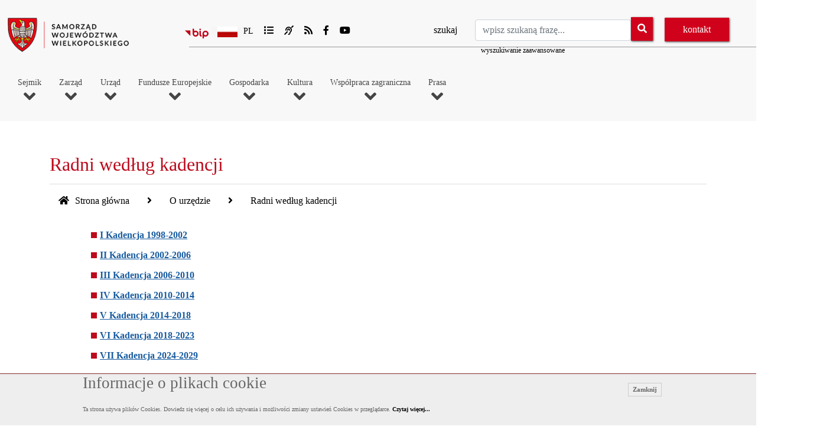

--- FILE ---
content_type: text/html; charset=UTF-8
request_url: https://www.umww.pl/mobile/radni-wedlug-kadencji
body_size: 29199
content:
<!DOCTYPE html>
<!--[if IE 8]> <html lang="en" class="ie8 no-js"> <![endif]-->
<!--[if IE 9]> <html lang="en" class="ie9 no-js"> <![endif]-->
<!--[if !IE]><!-->
<html lang="pl">
<!--<![endif]-->
<!-- Begin Head -->
  <head>
    <!--=== Required meta tags ===-->
    <meta charset="utf-8">
	<meta charset="utf-8">
	<meta name="viewport" content="width=device-width, maximum-scale=1" />
	
        
         		
     
	<meta name="description" content="
	I Kadencja&nbsp;1998-2002
	II Kadencja&nbsp;2002-2006
	III Kadencja&nbsp;2006-2010
	..." />
    <meta name="keywords" content="" />
	<meta name="Author" content="Kamil Dziechciński" />
	<meta name="Robots" content="all" />
	<link rel="alternate" hreflang="pl" href="https://www.umww.pl/radni-wedlug-kadencji" />
	<link rel="alternate" hreflang="x-default" href="https://www.umww.pl/radni-wedlug-kadencji" />
	<link rel="canonical" href="https://www.umww.pl/radni-wedlug-kadencji" />
	<meta property="og:locale" content="pl_PL" />
	<meta property="og:title" content="Radni według kadencji" />
	
	<meta property="og:site_name" content="Witryna Urządu Marszałkowskiego Województwa Wielkopolskiego" />
	<meta property="og:image" content="https://www.umww.pl/assets/images/logo.png" />
	<meta property="og:url" content="https://www.umww.pl/radni-wedlug-kadencji" />
	<meta property="og:description" content="
	I Kadencja&nbsp;1998-2002
	II Kadencja&nbsp;2002-2006
	III Kadencja&nbsp;2006-2010
	..." />

	<meta property="og:type" content="article" /><meta property="og:url" content="https://www.umww.pl/radni-wedlug-kadencji" />
			
			<meta property="article:section" content="O urzędzie" />
			<meta property="article:published_time" content="2017-09-11 08:33:53" />
			<meta property="article:modified_time" content="2025-02-25 08:56:14" />
			<meta property="og:updated_time" content="2025-02-25 08:56:14" />
			<meta property="og:image:width" content="1500" />
			<meta property="og:image:height" content="1000" />
			<meta property="og:image:alt" content="Img 1511b" />
			<meta name="twitter:card" content="summary_large_image" />
			<meta name="twitter:description" content="
	I Kadencja&nbsp;1998-2002
	II Kadencja&nbsp;2002-2006
	III Kadencja&nbsp;2006-2010
	" />
			<meta name="twitter:title" content="Radni według kadencji" />
			<title>Radni według kadencji</title>
	

    <meta name="MobileOptimized" content="320">

	<link rel="shortcut icon" type="image/ico" href="https://www.umww.pl/assets/images/favicon.ico" />

	<!--=== custom css ===-->

	<link rel="stylesheet" type="text/css" href="https://www.umww.pl/assets/js/bootstrap4.4.1/css/bootstrap.min.css">
	<link rel="stylesheet" href="https://www.umww.pl/assets/css/theme-default.min.css" type="text/css">
	<link rel="stylesheet" href="https://www.umww.pl/assets/css/corporate.min.css" type="text/css">

	
	<link rel="stylesheet" href="https://www.umww.pl/assets/js/loaders/stylesheets/screen.css">
	<link href="https://www.umww.pl/assets/js/animations/css/animations.min.css" rel="stylesheet" type="text/css" media="all" />

	<link rel="stylesheet" href="https://www.umww.pl/assets/css/style_drukuj.min.css" media="print" type="text/css">
	<link rel="stylesheet" href="https://www.umww.pl/css/fontawesome.min.css" media="screen" />
	<link rel="stylesheet" href="https://www.umww.pl/assets/fonts/et-line-font/et-line-font.min.css" type="text/css" >
	<link rel="stylesheet" href="https://www.umww.pl/assets/js/owl-carousel/owl.carousel.min.css">
	<link rel="stylesheet" href="https://www.umww.pl/assets/js/owl-carousel/owl.theme.min.css">


	<link href="https://www.umww.pl/assets/js/tabs/css/responsive-tabs.min.css" rel="stylesheet" type="text/css" media="all" />

	<!--[if lt IE 9]>
	<script src="http://html5shim.googlecode.com/svn/trunk/html5.js"></script>
	<![endif]-->


	<link rel="stylesheet" type="text/css" media="all" href="https://www.umww.pl/assets/css/slippry.min.css">    
	<link rel="stylesheet" type="text/css" href="https://www.umww.pl/assets/css/style.css">
	<link rel="stylesheet" href="https://www.umww.pl/assets/js/magnific-popup/magnific-popup.min.css">


	
	<!--=== custom css ===-->

	<!--rss-->
    
	<link rel="alternate" type="application/rss+xml"   href="https://www.umww.pl/rss_aktualnosci_zarzadu.xml"  title="Kanał Aktualności Zarządu Urzędu Marszałkowskiego Województwa Wielkopolskiego - wersja RSS" />
	<link rel="alternate" type="application/rss+xml"   href="https://www.umww.pl/rss_aktualnosci_sejmiku.xml"  title="Kanał Aktualności Sejmiku i Urzędu Urzędu Marszałkowskiego Województwa Wielkopolskiego - wersja RSS" />
	<link rel="alternate" type="application/rss+xml"   href="https://www.umww.pl/rss_kalendarz.xml"  title="Kanał Kalendarz Najbliższych Wydarzeń Urzędu Marszałkowskiego Województwa Wielkopolskiego - wersja RSS" />
	<link rel="alternate" type="application/rss+xml"   href="https://www.umww.pl/rss_otwarte_konkursy_ofert.xml"  title="Kanał Otwartych Konkursów Ofert Urzędu Marszałkowskiego Województwa Wielkopolskiego - wersja RSS" />
	<link rel="alternate" type="application/rss+xml"   href="https://www.umww.pl/rss_aktualnosci_urzedu.xml"  title="Kanał Aktualności Urzędu Marszałkowskiego Województwa Wielkopolskiego - wersja RSS" />


	
	
		<script type="application/ld+json">
			{
				"@context": "https://schema.org",
				"@type": "NewsArticle",
				"headline": "Radni według kadencji",
				"datePublished": "2017-09-11 08:33:53",
				"dateModified": "2025-02-25 08:56:14",
				"author": {
					"@type": "Person",
					"name": "Tomasz Orłowski"
				},
				"publisher": {
					"@type": "Organization",
					"name": "Urząd Marszałkowski Województwa Wielkopolskiego w Poznaniu",
					"logo": {
						"@type": "ImageObject",
						"url": "https://www.umww.pl/artykuly//pliki/"
					}
				}
			}
			</script>

	
		
	<!-- Global site tag (gtag.js) - Google Analytics -->
	<!-- <script async src="https://www.googletagmanager.com/gtag/js?id=UA-41944380-1"></script>
	<script>
	window.dataLayer = window.dataLayer || [];
	function gtag(){dataLayer.push(arguments);}
	gtag('js', new Date());

	gtag('config', 'UA-41944380-1');
	</script> -->

	<!-- Google tag (gtag.js) -->
	<script async src="https://www.googletagmanager.com/gtag/js?id=G-0XEQQCT035"></script>
	<script>
	window.dataLayer = window.dataLayer || [];
	function gtag(){dataLayer.push(arguments);}
	gtag('js', new Date());

	gtag('config', 'G-0XEQQCT035');
	</script>


  </head>
  <body class="init">


	<div id="preloader"><img src="https://www.umww.pl/assets/images/logo.png" alt="trwa ładowanie strony" />
				<br />
				<span style="font-size:1.4em;color:#d91d15;"></span>
				<span style="font-size:12px;">wczytywanie strony</span>
				
			   </div><div class="preloader_hide"><ul class="skip-links list-unstyled">
					<li><a id="tab-main-menu" href="#main-menu" class="inner">Przejdź do menu głównego</a></li>
					<li><a id="tab-content-main" href="#content-main" class="inner">Przejdź do treści</a></li>
					<li><a id="tab-search-input" href="#szukajl" class="inner">Przejdź do wyszukiwarki</a></li>
					
				</ul>

<div class="wrapper-boxed">
  <div class="site-wrapper">
  <!--
		<div class="topbar light topbar-padding">
			<div class="container">
				<div class="topbar-left-items">
				<ul class="toplist toppadding pull-left paddtop1">
					<li> Al. Niepodległości 34, 61-714 Poznań</li>
				</ul>
				</div>
			
				
				<div class="topbar-right-items pull-right">
				<ul class="toplist toppadding">
					<li class="lineright">tel.: 61 626 66 66</li>
				</ul>
				</div>
			</div>
		</div>

		  <div style="width:250px;text-align:center;">
		
		<a href="index.php">wersja 1</a>
		&nbsp;&nbsp;&nbsp;&nbsp;
		<a href="index2.php">wersja 2</a>
	
	
	</div>
	-->

  


    <div class="clearfix"></div>
    <!--end topbar-->
    <header>
    <div class="col-lg-12 nopadding">
      <div class="header-section dark-dropdowns style1 links-dark pin-style">
        <div class="container">
		  <!--- mod-menu -->
          <div class="mod-menu">
            <div class="row">
				<div class="col-lg-3 logoh1">              
				
			  	
				  	<a href="https://www.umww.pl/start" class="logo style-2 mar-4 logo-top">
						
						<img src="https://www.umww.pl/assets/images/logo.png" alt="Samorząd Województwa Wielkopolskiego">
										  	
					</a>

									
			</div>

			

			  <div class="col-lg-9">
			    <div class="top-bar">
					<div class="row">
						<div class="col-lg-5 topicons">
						
						<ul>
							<li style="display:block;max-width:35px;"><a href="https://bip.umww.pl"><img src="https://www.umww.pl/assets/images/logo_bip.svg" style="margin:7px 0px 0px 0px;width:40px;"  alt="Biuletyn Informacji Publicznej UMWW"/> <span style="display:none;">bip</span></a></li>
							
							<li>

							<div class="selectBox">
									<span class="selected"></span>
									<span class="selectArrow"></span>
									<div class="selectOptions" >
										<span class="selectOption"><a href="#" title="wersja polska"><img class="jezyk" src="https://www.umww.pl/assets/images/pol.png" alt="wersja polska">Pl</a></span>
										<span class="selectOption"><a href="https://www.umww.pl/wersja-niemiecka-1" title="wersja niemiecka"><img class="jezyk" src="https://www.umww.pl/assets/images/ger.png" alt="wersja niemiecka">De</a></span>
										<span class="selectOption"><a href="https://www.umww.pl/wersja-angielska-1" title="wersja angielska"><img class="jezyk" src="https://www.umww.pl/assets/images/en.png" alt="wersja angielska">En</a></span></div></div>
							</li>

												
							<li><a id="mapa-serwisu" href="https://www.umww.pl/mapa-serwisu"><i class="fas fa-list"></i><span class="hidden-link-top">mapa serwisu</span></a></li>

							<li><a href="https://www.umww.pl/informacja-dla-osob-gluchych"><i class="fas fa-deaf"></i><span class="hidden-link-top">dla głuchych</span></a></li>

						

							<li><a href="https://www.umww.pl/kanaly-rss"><i class="fas fa-rss"></i><span class="hidden-link-top">kanaly RSS</span></a></li>

							<li><a href="https://www.facebook.com/umwwpl"><i class="fab fa-facebook-f"></i><span class="hidden-link-top">Facebook</span></a></li>

							<li><a href="https://www.youtube.com/channel/UCZ9qTi9FJVqJ4DjQ1rXs9PA"><i class="fab fa-youtube"></i><span class="hidden-link-top">Youtube</span></a></li>

						</ul>
												

					</div>
					<div class="col-lg-7">
						<div id="pasek_wyszukiwania_top">
								
								<form method="post" action="https://www.umww.pl/wyszukaj-w-serwisie" enctype="multipart/form-data">
								<label for="szukajl" class="label-szukaj">szukaj</label><input id="szukajl" type="text" name="szukaj" class="form-control search-input" placeholder="wpisz szukaną frazę..." value="">
								<span class="input-box-btn">
										<button class="btn" name="szukajprzycisk" type="submit"><em class="fa fa-search" aria-hidden="true"></em><span class="hidden-link-top">wyszukaj</span></button>

									
								</span>
								<div class="wyszukiwanie_zaawansowane"><a href="https://www.umww.pl/wyszukiwanie-zaawansowane">wyszukiwanie zaawansowane</a></div>
								</form>								</div>
							<div id="pasek_kontakt_top">
							<a class="btn btn-default" href="https://www.umww.pl/kontakt">kontakt</a>
								
									
							</div>

					</div>
				 </div>

				</div>
				
              </div>
			</div>
		 <!--- end mod-menu -->
		  </div>

		  
		  
		  <!--- menu -->
		  <div id="menu">

		  <nav id="main-menu" class="megamenu">
		<button class="accessible-megamenu-toggle" aria-expanded="false">
			<span class="sr-only">Toggle Navigation</span>
			<span></span><span></span><span></span>
		</button>
		<ol><li><h2><a  href="https://www.umww.pl/artykul/o-sejmiku">Sejmik<br /><i class="fa fa-angle-down" aria-hidden="true"></i></a></h2><div class="cols-4"><div class="accordion"> <div id="heading1" class="accordion-item">
															<h3 class="accordion-trigger">
																
															<a class="clikmenutop" href="#">O Sejmiku <i style="font-size:12px;" class="fas fa-chevron-down"></i></a>
																
															</h3>
													<div class="accordion-collapse" aria-labelledby="heading1" data-bs-parent="#accordionExample">
												 <div class="accordion-item"><a  href="https://www.umww.pl/o-sejmiku">O Sejmiku</a></div> <div class="accordion-item"><a  href="https://www.umww.pl/prezydium-sejmiku">Prezydium Sejmiku Województwa Wielkopolskiego</a></div> <div class="accordion-item"><a  href="https://www.umww.pl/przewodniczacy-sejmiku-wojewodztwa-wielkopolskiego">Przewodniczący  Sejmiku Województwa Wielkopolskiego</a></div> <div class="accordion-item"><a  href="https://www.umww.pl/wiceprzewodniczacy-sejmiku-wojewodztwa-wielkopolskiego">Wiceprzewodniczący Sejmiku Województwa Wielkopolskiego</a></div> <div class="accordion-item"><a  href="https://www.umww.pl/kluby-radnych-wojewodztwa-wielkopolskiego">Kluby Radnych Województwa Wielkopolskiego</a></div> <div class="accordion-item"><a  href="https://www.umww.pl/kategoria/radni-wojewodztwa-wielkopolskiego">Radni Województwa Wielkopolskiego</a></div> <div class="accordion-item"><a  href="https://www.umww.pl/komisje-sejmiku">Komisje Sejmiku</a></div> <div class="accordion-item"><a  href="https://www.umww.pl/radni-wedlug-kadencji">Radni według kadencji</a></div></div></div> <div id="heading2" class="accordion-item">
															<h3 class="accordion-trigger">
																
															<a class="clikmenutop" href="#">Z prac Sejmiku <i style="font-size:12px;" class="fas fa-chevron-down"></i></a>
																
															</h3>
													<div class="accordion-collapse" aria-labelledby="heading2" data-bs-parent="#accordionExample">
												 <div class="accordion-item"><a  href="http://www.bip.umww.pl/106---124---kategoria_uchwaly-sejmiku">Uchwały Sejmiku</a></div> <div class="accordion-item"><a  href="http://bip.umww.pl/106---275---kategoria_protokoly-z-sesji-sejmiku-wojewodztwa-wielkopolskiego">Protokoły z sesji</a></div> <div class="accordion-item"><a  href="https://www.umww.pl/transmisje-obrad-sejmiku"> Transmisje obrad Sejmiku</a></div> <div class="accordion-item"><a  href="https://www.umww.pl/interpelacje-i-zapytania">Interpelacje i zapytania</a></div> <div class="accordion-item"><a  href="https://www.umww.pl/imienne-wykazy-glosowan">Imienne wykazy głosowań</a></div></div></div> <div id="heading3" class="accordion-item">
															<h3 class="accordion-trigger">
																
															<a class="clikmenutop" href="#">Plan pracy <i style="font-size:12px;" class="fas fa-chevron-down"></i></a>
																
															</h3>
													<div class="accordion-collapse" aria-labelledby="heading3" data-bs-parent="#accordionExample">
												 <div class="accordion-item"><a  href="https://www.umww.pl/terminy-sesji">Terminy sesji</a></div> <div class="accordion-item"><a  href="https://www.umww.pl/terminy-posiedzen-komisji-sejmiku-wojewodztwa-wielkopolskiego">Terminy posiedzeń Komisji</a></div> <div class="accordion-item"><a  href="https://www.umww.pl/porzadek-obrad">Porządek obrad i materiały na sesję</a></div></div></div> <div id="heading4" class="accordion-item">
															<h3 class="accordion-trigger">
																
															<a class="clikmenutop" href="#">Młodzieżowy Sejmik Województwa Wielkopolskiego <i style="font-size:12px;" class="fas fa-chevron-down"></i></a>
																
															</h3>
													<div class="accordion-collapse" aria-labelledby="heading4" data-bs-parent="#accordionExample">
												 <div class="accordion-item"><a  href="https://www.umww.pl/nabor-ii-kadencja-mlodziezowego-sejmiku-wojewodztwa-wielkopolskiego">Nabór – II kadencja Młodzieżowego Sejmiku Województwa Wielkopolskiego </a></div> <div class="accordion-item"><a  href="https://www.umww.pl/mlodziezowy-sejmik">Radni Młodzieżowego Sejmiku Województwa Wielkopolskiego</a></div> <div class="accordion-item"><a  href="https://www.umww.pl/kategoria/uchwaly-mlodziezowego-sejmiku-wojewodztwa-wielkopolskiego">Uchwały Młodzieżowego Sejmiku Województwa Wielkopolskiego</a></div> <div class="accordion-item"><a  href="https://www.umww.pl/sesje-mlodziezowego-sejmiku-wojewodztwa-wielkopolskiego">Sesje Młodzieżowego Sejmiku Województwa Wielkopolskiego</a></div> <div class="accordion-item"><a  href="https://www.umww.pl/komisje-mlodziezowego-sejmiku-wojewodztwa-wielkopolskiego">Komisje Młodzieżowego Sejmiku Województwa Wielkopolskiego</a></div></div></div> <div class="accordion-item"><a href="https://www.umww.pl/monitor-wielkopolski">Monitor Wielkopolski</a>
													   </div>
															 <div class="accordion-item"><a href="https://www.umww.pl/sejmik-kontakt">Kontakt</a>
													   </div>
															</div></li><li><h2><a  href="https://www.umww.pl/artykul/sklad-zarzadu">Zarząd<br /><i class="fa fa-angle-down" aria-hidden="true"></i></a></h2><div class="cols-4"><div class="accordion"> <div class="accordion-item"><a href="https://www.umww.pl/sklad-zarzadu">Skład Zarządu</a>
													   </div>
															 <div class="accordion-item"><a href="https://www.umww.pl/marszalek">Marszałek</a>
													   </div>
															 <div class="accordion-item"><a href="https://www.umww.pl/wicemarszalkowie">Wicemarszałkowie</a>
													   </div>
															 <div class="accordion-item"><a href="https://www.umww.pl/czlonkowie-zarzadu">Członkowie Zarządu</a>
													   </div>
															 <div class="accordion-item"><a href="https://www.umww.pl/skarbnik-wojewodztwa">Skarbnik Województwa</a>
													   </div>
															 <div class="accordion-item"><a href="https://www.umww.pl/sekretarz-wojewodztwa">Sekretarz Województwa</a>
													   </div>
															 <div class="accordion-item"><a href="https://www.umww.pl/kompetencje-zarzadu">Kompetencje Zarządu</a>
													   </div>
															 <div class="accordion-item"><a href="https://www.umww.pl/kalendarz-zarzadu">Kalendarz Zarządu</a>
													   </div>
															 <div class="accordion-item"><a href="https://www.umww.pl/zarzady-wedlug-kadencji"> Zarządy według kadencji</a>
													   </div>
															</div></li><li><h2><a  href="https://www.umww.pl/artykul/o-urzedzie">Urząd<br /><i class="fa fa-angle-down" aria-hidden="true"></i></a></h2><div class="cols-4"><div class="accordion"> <div class="accordion-item"><a href="https://www.umww.pl/o-urzedzie">O urzędzie</a>
													   </div>
															 <div class="accordion-item"><a href="https://bip.umww.pl/292---293---k_sprawy-do-zalatwienia-w-urzedzie">Sprawy do załatwienia w Urzędzie</a>
													   </div>
															 <div id="heading3" class="accordion-item">
															<h3 class="accordion-trigger">
																
															<a class="clikmenutop" href="#">Departamenty <i style="font-size:12px;" class="fas fa-chevron-down"></i></a>
																
															</h3>
													<div class="accordion-collapse" aria-labelledby="heading3" data-bs-parent="#accordionExample">
												 <div id="heading2" class="accordion-item">
														   <h3 class="accordion-trigger">
															   
														   <a class="clikmenutop" href="#" >Gabinet Marszałka <i style="font-size:12px;" class="fas fa-chevron-down"></i></a>
															   
														   </h3>
														   <div class="accordion-collapse" aria-labelledby="heading2" data-bs-parent="#accordionExample">
														      
															 <div class="accordion-item"><a  href="https://www.umww.pl/gabinet-marszalka">Gabinet Marszałka</a></div> <div class="accordion-item"><a  href="http://www.bip.umww.pl/292---293---kategoria_sprawy-do-zalatwienia-w-gabinecie-marszalka">Sprawy do załatwienia w Gabinecie Marszałka</a></div> <div id="heading4" class="accordion-item">
																							
																								
																					<h4 class="accordion-trigger"><a class="clikmenutop" href="#">Obchody rocznicowe organizowane przez Gabinet Marszałka <i style="font-size:12px;" class="fas fa-chevron-down"></i></a>		
																					</h4>
																							
																				<div class="accordion-collapse" aria-labelledby="heading4" data-bs-parent="#accordionExample"><div style="width:100%;font-size:12px;float:left;"><a href="https://www.umww.pl/kategoria/polskie-panstwo-podziemne">Polskie Państwo Podziemne</a></div><div style="width:100%;font-size:12px;float:left;"><a href="https://www.umww.pl/deby-pamieci-zasadzone-w-ramach-inicjatywy-katyn-ocalic-od-zapomnienia">Dęby Pamięci zasadzone w ramach inicjatywy - Katyń… ocalić od zapomnienia</a></div><div style="width:100%;font-size:12px;float:left;"><a href="https://www.umww.pl/powstanie-wielkopolskie-zwycieski-zryw-ku-niepodleglosci">Powstanie Wielkopolskie – zwycięski zryw ku niepodległości</a></div></div><div style="height:1px;clear:both;"></div></div></div></div> <div class="accordion-item"><a  href="https://www.umww.pl/kancelaria-sejmiku">Kancelaria Sejmiku</a></div> <div id="heading4" class="accordion-item">
														   <h3 class="accordion-trigger">
															   
														   <a class="clikmenutop" href="#" >Departament Administracyjny <i style="font-size:12px;" class="fas fa-chevron-down"></i></a>
															   
														   </h3>
														   <div class="accordion-collapse" aria-labelledby="heading4" data-bs-parent="#accordionExample">
														      
															 <div class="accordion-item"><a  href="https://www.umww.pl/departament-administracyjny">Departament Administracyjny</a></div> <div class="accordion-item"><a  href="https://www.umww.pl/cyfrowe-wojewodztwo-blisko-1-mln-zl-dla-regionu">Cyfrowe Województwo</a></div> <div class="accordion-item"><a  href="https://www.umww.pl/rezerwacja-sal-w-siedzibie-urzedu-marszalkowskiego-i-sejmiku-wojewodztwa-wielkopolskiego">Rezerwacja sal w siedzibie Urzędu Marszałkowskiego i Sejmiku Województwa Wielkopolskiego</a></div> <div class="accordion-item"><a  href="http://www.bip.umww.pl/292---293---kategoria_sprawy-do-zalatwienia-w-departamencie-administracyjnym">Sprawy do załatwienia w Departamencie Administracyjnym</a></div></div></div> <div id="heading5" class="accordion-item">
														   <h3 class="accordion-trigger">
															   
														   <a class="clikmenutop" href="#" >Departament Edukacji i Nauki <i style="font-size:12px;" class="fas fa-chevron-down"></i></a>
															   
														   </h3>
														   <div class="accordion-collapse" aria-labelledby="heading5" data-bs-parent="#accordionExample">
														      
															 <div class="accordion-item"><a  href="https://www.umww.pl/departament-edukacji-i-nauki">Departament Edukacji i Nauki</a></div> <div class="accordion-item"><a  href="https://www.umww.pl/kategoria/aktualnosci-edukacji-i-nauki">Aktualności Edukacyjne</a></div> <div id="heading4" class="accordion-item">
																							
																								
																					<h4 class="accordion-trigger"><a class="clikmenutop" href="#">Konkursy <i style="font-size:12px;" class="fas fa-chevron-down"></i></a>		
																					</h4>
																							
																				<div class="accordion-collapse" aria-labelledby="heading4" data-bs-parent="#accordionExample"><div style="width:100%;font-size:12px;float:left;"><a href="https://www.umww.pl/konkurs-wielkopolski-mistrz-czeladnik-oraz-lider-ksztalcenia-dualnego-w-rzemiosle-1">Wielkopolski Mistrz, Czeladnik oraz Lider Kształcenia Dualnego w Rzemiośle</a></div><div style="width:100%;font-size:12px;float:left;"><a href="https://www.umww.pl/konkurs-nagroda-mlodziezowa-2025-rozstrzygniety">Konkurs Nagroda Młodzieżowa 2025</a></div><div style="width:100%;font-size:12px;float:left;"><a href="https://www.umww.pl/polacy-w-swiecie-znani-z-dzialalnosci-publicznej-misyjnej-naukowej-artystycznej-i-sportowej-1-109104946">Konkurs Polacy w świecie znani z działalności publicznej misyjnej naukowej artystycznej i sportowej</a></div><div style="width:100%;font-size:12px;float:left;"><a href="https://www.umww.pl/polacy-w-swiecie-znani-z-dzialalnosci-publicznej-misyjnej-naukowej-artystycznej-i-sportowej-1-109104946">Konkurs Warto wiedzieć warto zobaczyć</a></div></div><div style="height:1px;clear:both;"></div></div> <div class="accordion-item"><a  href="https://www.umww.pl/kategoria/otwarte-konkursy-ofert-edukacja-i-nauka">Otwarty konkurs ofert - edukacja i nauka</a></div> <div class="accordion-item"><a  href="https://www.umww.pl/promujemy-jako-wielkopolskiej-edukacji">Konkurs Wielkopolska Szkoła Roku oraz Wielkopolski Nauczyciel Roku</a></div> <div class="accordion-item"><a  href="https://www.umww.pl/stypendia-naukowe-marszalka-wojewodztwa-wielkopolskiego">Stypendia naukowe Marszałka Województwa Wielkopolskiego</a></div> <div class="accordion-item"><a  href="https://www.umww.pl/stypendium-marszaka-wojewdztwa-wielkopolskiego-o-charakterze-socjalnym">Stypendium Marszałka Województwa Wielkopolskiego o charakterze socjalnym</a></div> <div class="accordion-item"><a  href="https://www.umww.pl/informacja-o-przyjeciu-pomocy-finansowej">Informacja o przyjęciu pomocy finansowej</a></div> <div class="accordion-item"><a  href="https://www.umww.pl/informacja-o-stanie-realizacji-zada-owiatowych-w-roku-szkolnym-20242025">Informacja o stanie realizacji zadań oświatowych w roku szkolnym 2024/2025</a></div> <div class="accordion-item"><a  href="https://www.umww.pl/male-granty-edukacja">MAŁE GRANTY</a></div> <div class="accordion-item"><a  href="https://www.umww.pl/nagroda-naukowa-samorzadu-wojewodztwa-wielkopolskiego-1">Nagroda Naukowa Samorządu Województwa Wielkopolskiego</a></div> <div class="accordion-item"><a  href="https://www.umww.pl/projekty-edukacyjne-prowadzone-w-ramach-few-2021-2027">Projekty edukacyjne prowadzone w ramach FEW 2021-2027</a></div> <div class="accordion-item"><a  href="https://www.umww.pl/projekty-edukacyjne-prowadzone-w-ramach-wrpo-2014">Projekty edukacyjne prowadzone w ramach WRPO 2014</a></div> <div class="accordion-item"><a  href="https://www.umww.pl/projekt-budujemy-spoleczenstwo-obywatelskie">Projekt Budujemy społeczeństwo obywatelskie </a></div> <div id="heading16" class="accordion-item">
																							
																								
																					<h4 class="accordion-trigger"><a class="clikmenutop" href="#">Inwestycje współfinansowane ze środków UE <i style="font-size:12px;" class="fas fa-chevron-down"></i></a>		
																					</h4>
																							
																				<div class="accordion-collapse" aria-labelledby="heading16" data-bs-parent="#accordionExample"><div style="width:100%;font-size:12px;float:left;"><a href="https://www.umww.pl/przebudowa-i-rozbudowa-zespolu-budynkow-dawnego-szpitala-dzieciecego-przy-ul-nowowiejskiego-w-poznaniu-oraz-zmiana">Przebudowa i rozbudowa zespołu budynków dawnego szpitala dziecięcego przy ul. Nowowiejskiego w Poznaniu oraz zmiana sposobu użytkowania na cele oświatowe dla  Ośrodka Doskonalenia Nauczycieli w Poznaniu</a></div><div style="width:100%;font-size:12px;float:left;"><a href="https://www.umww.pl/podniesienie-efektywnosci-ksztalcenia-zawodowego-poprzez-rozwoj-wsckziu-w-rawiczu-i-cwrkdiz-w-poznaniu">Podniesienie efektywności kształcenia zawodowego poprzez rozwój WSCKZiU w Rawiczu  i CWRKDiZ w Poznaniu </a></div><div style="width:100%;font-size:12px;float:left;"><a href="https://www.umww.pl/dokumentacja-projektowa-kompleksowej-inwestycji-przebudowy-na-nowoczesne-centrum-ksztalcenia-budynku-wsckziu-nr-2-w-poznaniu-przy-ul-mostowej-6">Dokumentacja projektowa kompleksowej inwestycji przebudowy na nowoczesne centrum kształcenia budynku WSCKZiU nr 2 w Poznaniu przy ul. Mostowej 6</a></div><div style="width:100%;font-size:12px;float:left;"><a href="https://www.umww.pl/male-kino-spolecznosciowe-szansa-na-rozwoj-zasobow-kulturalnych-wojewodztwa-wielkopolskiego">Małe kino społecznościowe szansą na rozwój zasobów kulturalnych województwa wielkopolskiego</a></div><div style="width:100%;font-size:12px;float:left;"><a href="https://www.umww.pl/podniesienie-efektywnosci-ksztalcenia-zawodowego-poprzez-modernizacje-obiektow-zakup-nowoczesnego-wyposazenia-sal-dydaktycznych-oraz-innych-srodkow">Podniesienie efektywności kształcenia zawodowego poprzez modernizację obiektów zakup nowoczesnego wyposażenia sal dydaktycznych oraz innych środków wsparcia procesów edukacyjnych</a></div></div><div style="height:1px;clear:both;"></div></div> <div class="accordion-item"><a  href="https://www.umww.pl/narodowy-program-rozwoju-czytelnictwa">Narodowy Program Rozwoju Czytelnictwa</a></div> <div class="accordion-item"><a  href="https://www.umww.pl/programy-stypendialne-wspolfinansowane-z-efs-informacje-archiwalne">Programy stypendialne współfinansowane z EFS - informacje archiwalne</a></div> <div class="accordion-item"><a  href="https://www.umww.pl/edukacja-i-nauka">Strategie i programy</a></div> <div id="heading20" class="accordion-item">
																							
																								
																					<h4 class="accordion-trigger"><a class="clikmenutop" href="#">Jednostki organizacyjne <i style="font-size:12px;" class="fas fa-chevron-down"></i></a>		
																					</h4>
																							
																				<div class="accordion-collapse" aria-labelledby="heading20" data-bs-parent="#accordionExample"><div style="width:100%;font-size:12px;float:left;"><a href="https://www.umww.pl/szkoly">Szkoły</a></div><div style="width:100%;font-size:12px;float:left;"><a href="https://www.umww.pl/kolegium-pracownikow-sluzb-spolecznych">Kolegium Pracowników Służb Społecznych</a></div><div style="width:100%;font-size:12px;float:left;"><a href="https://www.umww.pl/publiczne-biblioteki-pedagogiczne">Publiczne Biblioteki Pedagogiczne</a></div><div style="width:100%;font-size:12px;float:left;"><a href="https://www.umww.pl/placowki-doskonalenia-nauczycieli">Placówki Doskonalenia Nauczycieli</a></div><div style="width:100%;font-size:12px;float:left;"><a href="https://www.umww.pl/wielkopolski-samorzadowy-zespol-placowek-terapeutyczno-wychowawczych-w-cerekwicy-nowej">Wielkopolski Samorządowy Zespół Placówek Terapeutyczno – Wychowawczych w Cerekwicy Nowej</a></div><div style="width:100%;font-size:12px;float:left;"><a href="https://www.umww.pl/wielkopolskie-samorzadowe-centrum-edukacji-i-terapii">Wielkopolskie Samorządowe Centrum Edukacji i Terapii w Starej Łubiance</a></div><div style="width:100%;font-size:12px;float:left;"><a href="https://www.umww.pl/centrum-wsparcia-rzemiosla-ksztalcenia-dualnego-i-zawodowego">Centrum Wsparcia Rzemiosła Kształcenia Dualnego i Zawodowego</a></div><div style="width:100%;font-size:12px;float:left;"><a href="https://www.umww.pl/orodek-szkolno-wychowawczy-dla-dzieci-niesyszcych-w-poznaniu">Ośrodek Szkolno-Wychowawczy dla Dzieci Niesłyszących w Poznaniu</a></div></div><div style="height:1px;clear:both;"></div></div> <div class="accordion-item"><a  href="https://www.umww.pl/akcelerator-wiedzy-technicznej">Akcelerator Wiedzy</a></div> <div id="heading22" class="accordion-item">
																							
																								
																					<h4 class="accordion-trigger"><a class="clikmenutop" href="#">Inwestycje i remonty współfinansowane z WFOŚiGW <i style="font-size:12px;" class="fas fa-chevron-down"></i></a>		
																					</h4>
																							
																				<div class="accordion-collapse" aria-labelledby="heading22" data-bs-parent="#accordionExample"><div style="width:100%;font-size:12px;float:left;"><a href="https://www.umww.pl/termomodernizacja-i-kompleksowa-wielobranzowa-modernizacja-instalacji-wewnetrznych-w-budynku-publicznej-biblioteki-pedagogicznej-w-lesznie-filia-w-koscianie">Termomodernizacja i kompleksowa wielobranżowa modernizacja instalacji wewnętrznych w budynku Publicznej Biblioteki Pedagogicznej w Lesznie - Filia w Kościanie</a></div><div style="width:100%;font-size:12px;float:left;"><a href="https://www.umww.pl/termomodernizacja-i-kompleksowa-wielobranzowa-modernizacja-instalacji-wewnetrznych-w-budynku-centrum-doskonalenia-nauczycieli-w-pile">Termomodernizacja i kompleksowa wielobranżowa modernizacja instalacji wewnętrznych w budynku Centrum Doskonalenia Nauczycieli w Pile</a></div><div style="width:100%;font-size:12px;float:left;"><a href="https://www.umww.pl/[base64]">Termomodernizacja i kompleksowa wielobranżowa modernizacja instalacji wewnętrznych w budynku szkoły Wielkopolskiego Samorządowego Centrum Kształcenia Zawodowego i Ustawicznego w Ostrowie Wielkopolskim</a></div><div style="width:100%;font-size:12px;float:left;"><a href="https://www.umww.pl/wymiana-instalacji-elektrycznej-wraz-z-wymiana-oswietlenia-na-energooszczedne-led-w-budynku-wielkopolskiego-samorzadowego-centrum-ksztalcenia-zawodowego-i-ustawicznego-nr-1-w-poznaniu">Wymiana instalacji elektrycznej wraz z wymianą oświetlenia na energooszczędne LED w budynku Wielkopolskiego Samorządowego Centrum Kształcenia Zawodowego i Ustawicznego nr 1 w Poznaniu</a></div><div style="width:100%;font-size:12px;float:left;"><a href="https://www.umww.pl/termomodernizacja-i-rozbudowa-budynkow-wielkopolskiego-samorzadowego-centrum-edukacji-i-terapii-w-starej-lubiance-i-etap">Termomodernizacja i rozbudowa budynków Wielkopolskiego Samorządowego Centrum Edukacji i Terapii w Starej Łubiance – I etap</a></div></div><div style="height:1px;clear:both;"></div></div> <div id="heading23" class="accordion-item">
																							
																								
																					<h4 class="accordion-trigger"><a class="clikmenutop" href="#">Inwestycje współfinansowane ze środków NFOŚiGW <i style="font-size:12px;" class="fas fa-chevron-down"></i></a>		
																					</h4>
																							
																				<div class="accordion-collapse" aria-labelledby="heading23" data-bs-parent="#accordionExample"><div style="width:100%;font-size:12px;float:left;"><a href="https://www.umww.pl/termomodernizacja-i-kompleksowa-wielobranzowa-modernizacja-instalacji-wewnetrznych-w-budynku-szkoly-wielkopolskiego-samorzadowego-centrum-ksztalcenia-zawodowego-i-ustawicznego-w-gnieznie">Termomodernizacja i kompleksowa wielobranżowa modernizacja instalacji wewnętrznych w budynku szkoły Wielkopolskiego Samorządowego Centrum Kształcenia Zawodowego i Ustawicznego w Gnieźnie</a></div></div><div style="height:1px;clear:both;"></div></div> <div class="accordion-item"><a  href="https://www.umww.pl/przedsiewziecie-ministra-edukacji-pn-podroze-z-klasa">Przedsięwzięcie Ministra Edukacji pn. Podróże z klasą</a></div> <div class="accordion-item"><a  href="http://www.bip.umww.pl/292---293---kategoria_sprawy-do-zalatwienia-w-departamencie-edukacji-i-nauki">Sprawy do załatwienia w Departamencie Edukacji i Nauki</a></div></div></div> <div id="heading6" class="accordion-item">
														   <h3 class="accordion-trigger">
															   
														   <a class="clikmenutop" href="#" >Departament Finansów <i style="font-size:12px;" class="fas fa-chevron-down"></i></a>
															   
														   </h3>
														   <div class="accordion-collapse" aria-labelledby="heading6" data-bs-parent="#accordionExample">
														      
															 <div class="accordion-item"><a  href="https://www.umww.pl/departament-finansow">Departament Finansów</a></div> <div class="accordion-item"><a  href="http://www.bip.umww.pl/7---9---10---kategoria_budzet-i-wpf">Budżet Województwa Wielkopolskiego</a></div></div></div> <div id="heading7" class="accordion-item">
														   <h3 class="accordion-trigger">
															   
														   <a class="clikmenutop" href="#" >Departament Gospodarki <i style="font-size:12px;" class="fas fa-chevron-down"></i></a>
															   
														   </h3>
														   <div class="accordion-collapse" aria-labelledby="heading7" data-bs-parent="#accordionExample">
														      
															 <div class="accordion-item"><a  href="https://www.umww.pl/departament-gospodarki">Departament Gospodarki</a></div> <div class="accordion-item"><a  href="https://www.umww.pl/kategoria/aktualnosci-gospodarki">Aktualności Gospodarcze</a></div> <div class="accordion-item"><a  href="https://www.umww.pl/kategoria/otwarte-konkursy-ofert-gospodarka">Otwarte konkursy ofert - gospodarka</a></div> <div class="accordion-item"><a  href="https://www.umww.pl/standardy-obslugi-inwestora-w-samorzadzie">Standardy obsługi inwestora w samorządzie</a></div> <div class="accordion-item"><a  href="https://www.umww.pl/oferty-inwestycyjne">Oferty inwestycyjne</a></div> <div class="accordion-item"><a  href="http://iw.org.pl/">Innowacyjna Wielkopolska</a></div> <div class="accordion-item"><a  href="http://www.ewt.gov.pl/">Europejska Współpraca Terytorialna</a></div></div></div> <div id="heading8" class="accordion-item">
														   <h3 class="accordion-trigger">
															   
														   <a class="clikmenutop" href="#" >Departament Gospodarki Mieniem <i style="font-size:12px;" class="fas fa-chevron-down"></i></a>
															   
														   </h3>
														   <div class="accordion-collapse" aria-labelledby="heading8" data-bs-parent="#accordionExample">
														      
															 <div class="accordion-item"><a  href="https://www.umww.pl/departament-gospodarki-mieniem">Departament Gospodarki Mieniem</a></div> <div class="accordion-item"><a  href="https://www.umww.pl/informacje-ogolne-o-regionie-w-zakresie-mienia-wojewodztwa">Informacje ogólne o regionie w zakresie mienia Województwa</a></div> <div class="accordion-item"><a  href="https://www.umww.pl/nieruchomosci-przeznaczone-do-sprzedazy-lub-wynajecia">Nieruchomości przeznaczone do sprzedaży lub wynajęcia</a></div> <div class="accordion-item"><a  href="https://www.umww.pl/geodezja-instytucje-wspolpracujace">Instytucje współpracujące</a></div> <div class="accordion-item"><a  href="http://www.bip.umww.pl/292---293---kategoria_sprawy-do-zalatwienia-w-departamencie-gospodarki-mieniem">Sprawy do załatwienia w Departamencie Gospodarki Mieniem</a></div></div></div> <div id="heading9" class="accordion-item">
														   <h3 class="accordion-trigger">
															   
														   <a class="clikmenutop" href="#" >Departament Infrastruktury <i style="font-size:12px;" class="fas fa-chevron-down"></i></a>
															   
														   </h3>
														   <div class="accordion-collapse" aria-labelledby="heading9" data-bs-parent="#accordionExample">
														      
															 <div class="accordion-item"><a  href="https://www.umww.pl/departament-infrastruktury">Departament Infrastruktury</a></div> <div class="accordion-item"><a  href="https://www.umww.pl/kategoria/aktualnosci-infrastruktury">Aktualności Infrastruktury</a></div> <div class="accordion-item"><a  href="http://www.bip.umww.pl/7---71---kategoria_wojewodzkie-samorzadowe-jednostki-organizacyjne---podlegle-departamentowi-infrastruktury">Instytucje współpracujące</a></div> <div class="accordion-item"><a  href="https://www.umww.pl/inwestycje-realizowane-w-latach-1999-2022-na-drogach-wojewodzkich">Inwestycje realizowane w latach 1999-2024 na drogach wojewódzkich</a></div> <div class="accordion-item"><a  href="https://www.umww.pl/plan-zagospodarowania-przestrzennego-wojewodztwa-wielkopolskiego">Plan Zagospodarowania Przestrzennego Województwa Wielkopolskiego</a></div> <div class="accordion-item"><a  href="https://www.umww.pl/audyt-krajobrazowy-wojewodztwa-wielkopolskiego">Audyt krajobrazowy Województwa Wielkopolskiego</a></div> <div class="accordion-item"><a  href="https://www.umww.pl/regionalny-plan-transportowy-dla-wojewodztwa-wielkopolskiego-w-perspektywie-do-2030-roku">Regionalny Plan Transportowy dla Województwa Wielkopolskiego w perspektywie do 2030 roku</a></div> <div id="heading9" class="accordion-item">
																							
																								
																					<h4 class="accordion-trigger"><a class="clikmenutop" href="#">Informacja dla egzaminatorów <i style="font-size:12px;" class="fas fa-chevron-down"></i></a>		
																					</h4>
																							
																				<div class="accordion-collapse" aria-labelledby="heading9" data-bs-parent="#accordionExample"><div style="width:100%;font-size:12px;float:left;"><a href="https://www.umww.pl/informacja-dla-kandydatow-na-egzaminatorow-i-egzaminatorow-1">Plan egzaminów weryfikacyjnych dla kandydatów na egzaminatorów i egzaminatorów </a></div><div style="width:100%;font-size:12px;float:left;"><a href="https://www.umww.pl/warsztaty-doskonalenia-zawodowego-dla-egzaminatorow-niezatrudnionych-w-wojewodzkim-osrodku-ruchu-drogowego-w-pile">Warsztaty doskonalenia zawodowego dla egzaminatorów</a></div></div><div style="height:1px;clear:both;"></div></div> <div class="accordion-item"><a  href="https://wzdw.pl/bip/zalatw-sprawe/sciezki-rowerowe">Ścieżki rowerowe</a></div> <div class="accordion-item"><a  href="https://www.wzdw.pl/bip/zalatw-sprawe/informacja-o-oplatach/559-oplata-za-zajecie-pasa-drogowego">Opłata za zajęcie pasa drogowego</a></div> <div class="accordion-item"><a  href="http://www.bip.umww.pl/292---293---kategoria_sprawy-do-zalatwienia-w-departamencie-infrastruktury">Sprawy do załatwienia w Departamencie Infrastruktury</a></div></div></div> <div id="heading10" class="accordion-item">
														   <h3 class="accordion-trigger">
															   
														   <a class="clikmenutop" href="#" >Departament Kontroli <i style="font-size:12px;" class="fas fa-chevron-down"></i></a>
															   
														   </h3>
														   <div class="accordion-collapse" aria-labelledby="heading10" data-bs-parent="#accordionExample">
														      
															 <div class="accordion-item"><a  href="https://www.umww.pl/departament-kontroli">Departament Kontroli</a></div> <div class="accordion-item"><a  href="https://bip.umww.pl/292---293---kategoria_sprawy-do-zalatwienia-w-departamencie-kontroli">Sprawy do załatwienia w Departamencie Kontroli</a></div></div></div> <div id="heading11" class="accordion-item">
														   <h3 class="accordion-trigger">
															   
														   <a class="clikmenutop" href="#" >Departament Korzystania i Informacji o Środowisku <i style="font-size:12px;" class="fas fa-chevron-down"></i></a>
															   
														   </h3>
														   <div class="accordion-collapse" aria-labelledby="heading11" data-bs-parent="#accordionExample">
														      
															 <div class="accordion-item"><a  href="https://www.umww.pl/departament-korzystania-i-informacji-o-srodowisku">Departament Korzystania i Informacji o Środowisku</a></div> <div class="accordion-item"><a  href="https://www.umww.pl/kategoria/aktualnosci-korzystania-i-informacji-o-srodowisku">Aktualności Departamentu</a></div> <div class="accordion-item"><a  href="http://f7.umww.pl/">Publicznie dostępny wykaz danych o dokumentach zawierających informacje o środowisku i jego ochronie</a></div> <div id="heading5" class="accordion-item">
																							
																								
																					<h4 class="accordion-trigger"><a class="clikmenutop" href="#"> Zezwolenia na usunięcie drzew i krzewów <i style="font-size:12px;" class="fas fa-chevron-down"></i></a>		
																					</h4>
																							
																				<div class="accordion-collapse" aria-labelledby="heading5" data-bs-parent="#accordionExample"><div style="width:100%;font-size:12px;float:left;"><a href="https://www.umww.pl/informacje-ogolne">Informacje ogólne</a></div><div style="width:100%;font-size:12px;float:left;"><a href="https://www.umww.pl/wzory-wnioskow">Wzory wniosków</a></div><div style="width:100%;font-size:12px;float:left;"><a href="https://www.umww.pl/rodzinne-ogrody-dzialkowe">Rodzinne ogrody działkowe</a></div><div style="width:100%;font-size:12px;float:left;"><a href="https://www.umww.pl/dane-kontaktowe">Dane kontaktowe</a></div></div><div style="height:1px;clear:both;"></div></div> <div id="heading6" class="accordion-item">
																							
																								
																					<h4 class="accordion-trigger"><a class="clikmenutop" href="#">Obowiązki Podmiotów w zakresie korzystania ze środowiska <i style="font-size:12px;" class="fas fa-chevron-down"></i></a>		
																					</h4>
																							
																				<div class="accordion-collapse" aria-labelledby="heading6" data-bs-parent="#accordionExample"><div style="width:100%;font-size:12px;float:left;"><a href="https://www.umww.pl/obowiazki-podmiotow-w-zakresie-korzystania-ze-srodowiska">Obowiązki Podmiotów w zakresie korzystania ze środowiska</a></div><div style="width:100%;font-size:12px;float:left;"><a href="https://www.umww.pl/oplaty-za-korzystanie-ze-srodowiska">Opłaty za korzystanie ze środowiska</a></div><div style="width:100%;font-size:12px;float:left;"><a href="https://www.umww.pl/ekoplatnik">Ekopłatnik</a></div><div style="width:100%;font-size:12px;float:left;"><a href="https://www.umww.pl/azbest">Azbest</a></div><div style="width:100%;font-size:12px;float:left;"><a href="https://www.umww.pl/ulgi-dla-podmiotow-korzystajacych-ze-srodowiska">Ulgi dla podmiotów korzystających ze środowiska</a></div><div style="width:100%;font-size:12px;float:left;"><a href="https://www.umww.pl/zaswiadczenia-o-niezaleganiu-z-oplatami-za-korzystanie-ze-srodowiska">Zaświadczenia o niezaleganiu z opłatami za korzystanie ze środowiska</a></div><div style="width:100%;font-size:12px;float:left;"><a href="https://www.umww.pl/numery-rachunkw-bankowych">Numer rachunków bankowych</a></div><div style="width:100%;font-size:12px;float:left;"><a href="https://www.umww.pl/obowiazki-podmiotow-w-zakresie-oplat-za-korzystanie-ze-srodowiska-kontakt">Kontakt</a></div></div><div style="height:1px;clear:both;"></div></div> <div class="accordion-item"><a  href="https://www.umww.pl/informacje-dla-gmin-i-powiatow">Informacje dla gmin i powiatów</a></div> <div id="heading8" class="accordion-item">
																							
																								
																					<h4 class="accordion-trigger"><a class="clikmenutop" href="#">Konkursy <i style="font-size:12px;" class="fas fa-chevron-down"></i></a>		
																					</h4>
																							
																				<div class="accordion-collapse" aria-labelledby="heading8" data-bs-parent="#accordionExample"><div style="width:100%;font-size:12px;float:left;"><a href="https://www.umww.pl/laureaci-konkursu-wielkopolski-przyjaciel-zwierzat-2025">Konkurs Wielkopolski Przyjaciel Zwierząt</a></div><div style="width:100%;font-size:12px;float:left;"><a href="https://www.umww.pl/wrczenie-nagrd-w-konkursie-aktywni-w-wielkopolsce">Konkurs Aktywni w Wielkopolsce</a></div><div style="width:100%;font-size:12px;float:left;"><a href="https://www.umww.pl/konkurs-nasz-pomysl-na-ochrone-srodowiska-xi-edycja">Konkurs Nasz pomysł na ochronę środowiska XI edycja</a></div><div style="width:100%;font-size:12px;float:left;"><a href="https://www.umww.pl/dzialania-proekologiczne-i-prokulturowe-w-ramach-strategii-rozwoju-wojewodztwa-wielkopolskiego">Działania proekologiczne i prokulturowe w ramach strategii rozwoju województwa wielkopolskiego</a></div><div style="width:100%;font-size:12px;float:left;"><a href="https://www.umww.pl/olimpiada-wiedzy-ekologicznej">Olimpiada Wiedzy Ekologicznej</a></div></div><div style="height:1px;clear:both;"></div></div> <div class="accordion-item"><a  href="https://www.umww.pl/kategoria/otwarte-konkursy-ofert-ochrona-srodowiska">Otwarte konkursy ofert ochrona środowiska</a></div> <div class="accordion-item"><a  href="https://www.umww.pl/ogloszenie-naboru-wnioskow-na-dofinansowanie-zadan-do-realizacji-w-2026-r-w-ramach-programu-pn">Program pn. Błękitno-zielone inicjatywy dla Wielkopolski</a></div> <div class="accordion-item"><a  href="https://www.umww.pl/ogloszenie-naboru-wnioskow-na-dofinansowanie-zadan-do-realizacji-w-2026-r-w-ramach-programu-pn-1-115125404">Program Wielkopolska przyjazna zwierzętom</a></div> <div id="heading12" class="accordion-item">
																							
																								
																					<h4 class="accordion-trigger"><a class="clikmenutop" href="#">Przedsięwzięcia dofinansowane przez Wojewódzki Fundusz Ochrony Środowiska i Gospodarki Wodnej w Poznaniu  <i style="font-size:12px;" class="fas fa-chevron-down"></i></a>		
																					</h4>
																							
																				<div class="accordion-collapse" aria-labelledby="heading12" data-bs-parent="#accordionExample"><div style="width:100%;font-size:12px;float:left;"><a href="https://www.umww.pl/przedsiewziecia-realizowane-w-roku-2025-przez-wojewodztwo-wielkopolskie-z-siedziba-urzedu-marszalkowskiego-wojewodztwa-wielkopolskiego-w">Rok 2025</a></div><div style="width:100%;font-size:12px;float:left;"><a href="https://www.umww.pl/rok-2024">Rok 2024</a></div><div style="width:100%;font-size:12px;float:left;"><a href="https://www.umww.pl/rok-2023">Rok 2023</a></div><div style="width:100%;font-size:12px;float:left;"><a href="https://www.umww.pl/rok-2022">Rok 2022</a></div><div style="width:100%;font-size:12px;float:left;"><a href="https://www.umww.pl/rok-2021">Rok 2021</a></div><div style="width:100%;font-size:12px;float:left;"><a href="https://www.umww.pl/rok-2020">Rok 2020</a></div><div style="width:100%;font-size:12px;float:left;"><a href="https://www.umww.pl/rok-2019">Rok 2019</a></div><div style="width:100%;font-size:12px;float:left;"><a href="https://www.umww.pl/rok-2018">Rok 2018</a></div><div style="width:100%;font-size:12px;float:left;"><a href="https://www.umww.pl/rok-2017">Rok 2017</a></div><div style="width:100%;font-size:12px;float:left;"><a href="https://www.umww.pl/rok-2016">Rok 2016</a></div></div><div style="height:1px;clear:both;"></div></div> <div class="accordion-item"><a  href="https://bip.umww.pl/292---293---kategoria_sprawy-do-zalatwienia-w-departamencie-korzystania-i-informacji-o-srodowisku">Sprawy do załatwienia w Departamencie Korzystania i Informacji o Środowisku</a></div> <div id="heading14" class="accordion-item">
																							
																								
																					<h4 class="accordion-trigger"><a class="clikmenutop" href="#">BDO <i style="font-size:12px;" class="fas fa-chevron-down"></i></a>		
																					</h4>
																							
																				<div class="accordion-collapse" aria-labelledby="heading14" data-bs-parent="#accordionExample"><div style="width:100%;font-size:12px;float:left;"><a href="https://www.umww.pl/rejestr-bdo1">Rejestr BDO</a></div><div style="width:100%;font-size:12px;float:left;"><a href="https://www.umww.pl/roczne-sprawozdanie-o-produktach-opakowaniach-i-o-gospodarowaniu-odpadami-z-nich-powstajacymi">Roczne sprawozdanie o produktach opakowaniach  i o gospodarowaniu odpadami z nich powstającymi</a></div><div style="width:100%;font-size:12px;float:left;"><a href="https://www.umww.pl/roczne-sprawozdanie-o-wytwarzanych-odpadach-i-o-gospodarowaniu-odpadami">Roczne sprawozdanie o wytwarzanych odpadach  i o gospodarowaniu odpadami</a></div><div style="width:100%;font-size:12px;float:left;"><a href="https://www.umww.pl/sprawozdanie-wojta-burmistrza-lub-prezydenta-z-zakresu-gospodarowania-odpadami-komunalnymi">Sprawozdanie Wójta  Burmistrza lub Prezydenta z zakresu gospodarowania odpadami komunalnymi</a></div><div style="width:100%;font-size:12px;float:left;"><a href="https://www.umww.pl/nowe-obowiazki-dla-podmiotow-wprowadzajacych-opakowania-jednorazowego-uzytku-z-tworzyw-sztucznych">Nowe obowiązki dla podmiotów wprowadzających opakowania jednorazowego użytku z tworzyw sztucznych</a></div><div style="width:100%;font-size:12px;float:left;"><a href="https://www.umww.pl/numery-rachunkow-bankowych">Numery rachunków bankowych</a></div><div style="width:100%;font-size:12px;float:left;"><a href="https://www.umww.pl/kontakt-1bdo">Kontakt</a></div></div><div style="height:1px;clear:both;"></div></div></div></div> <div class="accordion-item"><a  href="https://www.umww.pl/departament-kultury">Departament Kultury</a></div> <div id="heading13" class="accordion-item">
														   <h3 class="accordion-trigger">
															   
														   <a class="clikmenutop" href="#" >Departament Organizacyjny <i style="font-size:12px;" class="fas fa-chevron-down"></i></a>
															   
														   </h3>
														   <div class="accordion-collapse" aria-labelledby="heading13" data-bs-parent="#accordionExample">
														      
															 <div class="accordion-item"><a  href="https://www.umww.pl/departament-organizacyjny">Departament Organizacyjny</a></div> <div class="accordion-item"><a  href="https://www.umww.pl/kategoria/aktualnosci-organizacyjny">Aktualności Departamentu Organizacyjnego</a></div> <div id="heading4" class="accordion-item">
																							
																								
																					<h4 class="accordion-trigger"><a class="clikmenutop" href="#">Wojewódzka Rada Dialogu Społecznego w Poznaniu <i style="font-size:12px;" class="fas fa-chevron-down"></i></a>		
																					</h4>
																							
																				<div class="accordion-collapse" aria-labelledby="heading4" data-bs-parent="#accordionExample"><div style="width:100%;font-size:12px;float:left;"><a href="https://www.umww.pl/wojewodzka-rada-dialogu-spolecznego-w-poznaniu">Wojewódzka Rada Dialogu Społecznego w Poznaniu</a></div><div style="width:100%;font-size:12px;float:left;"><a href="https://www.umww.pl/kategoria/wojewodzka-rada-dialogu-spolecznego-w-poznaniu">Aktualności WRDS</a></div><div style="width:100%;font-size:12px;float:left;"><a href="https://www.umww.pl/protokoly-wrds">Protokoły WRDS</a></div><div style="width:100%;font-size:12px;float:left;"><a href="https://www.umww.pl/stanowiska-i-opinie-wrds">Stanowiska i opinie WRDS</a></div><div style="width:100%;font-size:12px;float:left;"><a href="https://www.umww.pl/uchwaly-wrds">Uchwały WRDS</a></div></div><div style="height:1px;clear:both;"></div></div> <div class="accordion-item"><a  href="https://www.umww.pl/kategoria/wielkopolska-rada-dzialalnosci-pozytku-publicznego">Wielkopolska Rada Działalności Pożytku Publicznego</a></div> <div class="accordion-item"><a  href="https://www.umww.pl/kategoria/wspolpraca-z-organizacjami-pozarzadowymi">Współpraca z organizacjami pozarządowymi</a></div> <div class="accordion-item"><a  href="https://www.umww.pl/kategoria/otwarte-konkursy-ofert-spoleczenstwo-obywatelskie">Otwarte konkursy ofert - społeczeństwo obywatelskie</a></div> <div class="accordion-item"><a  href="https://www.umww.pl/spoleczenstwo-obywatelskie">Społeczeństwo obywatelskie</a></div> <div class="accordion-item"><a  href="https://www.umww.pl/odznaka-honorowa">Odznaka honorowa</a></div> <div class="accordion-item"><a  href="http://www.bip.umww.pl/292---293---kategoria_sprawy-do-zalatwienia-w-departamencie-organizacyjnym">Sprawy do załatwienia w Departamencie Organizacyjnym</a></div></div></div> <div id="heading14" class="accordion-item">
														   <h3 class="accordion-trigger">
															   
														   <a class="clikmenutop" href="#" >Departament Polityki Regionalnej <i style="font-size:12px;" class="fas fa-chevron-down"></i></a>
															   
														   </h3>
														   <div class="accordion-collapse" aria-labelledby="heading14" data-bs-parent="#accordionExample">
														      
															 <div class="accordion-item"><a  href="https://www.umww.pl/departament-polityki-regionalnej">Departament Polityki Regionalnej</a></div> <div id="heading3" class="accordion-item">
																							
																								
																					<h4 class="accordion-trigger"><a class="clikmenutop" href="#">Strategia Wielkopolska 2030 <i style="font-size:12px;" class="fas fa-chevron-down"></i></a>		
																					</h4>
																							
																				<div class="accordion-collapse" aria-labelledby="heading3" data-bs-parent="#accordionExample"><div style="width:100%;font-size:12px;float:left;"><a href="https://www.umww.pl/strategia-rozwoju-wojewodztwa">Strategia Wielkopolska 2030</a></div><div style="width:100%;font-size:12px;float:left;"><a href="https://www.umww.pl/wielkopolskie-forum-terytorialne">Wielkopolskie Forum Terytorialne</a></div><div style="width:100%;font-size:12px;float:left;"><a href="https://www.umww.pl/kalendarium-wydarzen">Kalendarium wydarzeń</a></div><div style="width:100%;font-size:12px;float:left;"><a href="https://www.umww.pl/kategoria/aktualnosci-strategii-rozwoju-wojewodztwa">Aktualności</a></div><div style="width:100%;font-size:12px;float:left;"><a href="https://www.umww.pl/diagnoza-sytuacji-spoleczno-gospodarczej-i-przestrzennej-wojewodztwa-wielkopolskiego-2019">Diagnoza sytuacji społeczno-gospodarczej i przestrzennej województwa wielkopolskiego 2019</a></div><div style="width:100%;font-size:12px;float:left;"><a href="https://www.umww.pl/ocena-ex-ante-2">Ocena ex-ante</a></div><div style="width:100%;font-size:12px;float:left;"><a href="https://www.umww.pl/konsultacje-spoleczne-2">Konsultacje społeczne</a></div><div style="width:100%;font-size:12px;float:left;"><a href="https://www.umww.pl/prognoza-oddzialywania-na-srodowisko-3">Prognoza oddziaływania na środowisko</a></div></div><div style="height:1px;clear:both;"></div></div> <div id="heading4" class="accordion-item">
																							
																								
																					<h4 class="accordion-trigger"><a class="clikmenutop" href="#">Strategia rozwoju województwa wielkopolskiego. Wielkopolska 2020 - z 2012 r <i style="font-size:12px;" class="fas fa-chevron-down"></i></a>		
																					</h4>
																							
																				<div class="accordion-collapse" aria-labelledby="heading4" data-bs-parent="#accordionExample"><div style="width:100%;font-size:12px;float:left;"><a href="https://www.umww.pl/strategia-rozwoju-wojewodztwa-wielkopolskiego-wielkopolska-2020-z-2012-r">Strategia rozwoju województwa wielkopolskiego. Wielkopolska 2020 - z 2012 r</a></div><div style="width:100%;font-size:12px;float:left;"><a href="https://www.umww.pl/sprawozdania-z-realizacji-strategii-2">Sprawozdania z realizacji strategii</a></div><div style="width:100%;font-size:12px;float:left;"><a href="https://www.umww.pl/diagnoza-sytuacji-spoleczno-gospodarczej-wojewodztwa-2">Diagnoza sytuacji społeczno-gospodarczej województwa</a></div><div style="width:100%;font-size:12px;float:left;"><a href="https://www.umww.pl/ekspertyzy">Ekspertyzy</a></div><div style="width:100%;font-size:12px;float:left;"><a href="https://www.umww.pl/ocena-ex-ante">Ocena ex-ante</a></div><div style="width:100%;font-size:12px;float:left;"><a href="https://www.umww.pl/prognoza-oddzialywania-na-srodowisko">Prognoza oddziaływania na środowisko</a></div><div style="width:100%;font-size:12px;float:left;"><a href="https://www.umww.pl/konsultacje-spoleczne">Konsultacje społeczne</a></div><div style="width:100%;font-size:12px;float:left;"><a href="https://www.umww.pl/kalendarium-wydarzen-2">Kalendarium wydarzeń</a></div><div style="width:100%;font-size:12px;float:left;"><a href="https://www.umww.pl/ewaluacja-strategii-rozwoju-wojewodztwa-wielkopolskiego-do-2020-roku-wielkopolska-2020">Ewaluacja SRWW 2020</a></div></div><div style="height:1px;clear:both;"></div></div> <div id="heading5" class="accordion-item">
																							
																								
																					<h4 class="accordion-trigger"><a class="clikmenutop" href="#">Strategia rozwoju województwa wielkopolskiego do 2020 roku – z 2005 r <i style="font-size:12px;" class="fas fa-chevron-down"></i></a>		
																					</h4>
																							
																				<div class="accordion-collapse" aria-labelledby="heading5" data-bs-parent="#accordionExample"><div style="width:100%;font-size:12px;float:left;"><a href="https://www.umww.pl/strategia-rozwoju-wojewodztwa-wielkopolskiego-do-2020-roku-z-2005-r">Strategia rozwoju województwa wielkopolskiego do 2020 roku – z 2005 r</a></div><div style="width:100%;font-size:12px;float:left;"><a href="https://www.umww.pl/diagnoza-sytuacji-spoleczno-gospodarczej-wojewodztwa-3">Diagnoza sytuacji społeczno-gospodarczej województwa</a></div><div style="width:100%;font-size:12px;float:left;"><a href="https://www.umww.pl/prognoza-oddzialywania-na-srodowisko-2">Prognoza oddziaływania na środowisko</a></div></div><div style="height:1px;clear:both;"></div></div> <div class="accordion-item"><a  href="https://www.umww.pl/strategia-rozwoju-wojewodztwa-wielkopolskiego-z-2000-r">Strategia rozwoju województwa wielkopolskiego z 2000 r</a></div> <div class="accordion-item"><a  href="https://www.umww.pl/kontakt-dpr">Kontakt</a></div> <div class="accordion-item"><a  href="https://www.umww.pl/wielkopolskie-regionalne-obserwatorium-terytorialne-ma-nowa-strone-internetowa">Wielkopolskie Regionalne Obserwatorium Terytorialne</a></div> <div class="accordion-item"><a  href="https://www.umww.pl/raport-o-stanie-wojewodztwa">Raport o stanie województwa</a></div></div></div> <div id="heading15" class="accordion-item">
														   <h3 class="accordion-trigger">
															   
														   <a class="clikmenutop" href="#" >Departament Programów Rozwoju Obszarów Wiejskich <i style="font-size:12px;" class="fas fa-chevron-down"></i></a>
															   
														   </h3>
														   <div class="accordion-collapse" aria-labelledby="heading15" data-bs-parent="#accordionExample">
														      
															 <div class="accordion-item"><a  href="https://www.umww.pl/departament-programow-rozwoju-obszarow-wiejskich">Departament Programów Rozwoju Obszarów Wiejskich</a></div> <div class="accordion-item"><a  href="https://dprow.umww.pl/pswpr/">Plan Strategiczny dla Wspólnej Polityki Rolnej</a></div> <div class="accordion-item"><a  href="http://dprow.umww.pl/obszary-wiejskie/">Program Rozwoju Obszarów Wiejskich</a></div> <div class="accordion-item"><a  href="http://dprow.umww.pl/ryby/">Program Operacyjny Ryby</a></div> <div class="accordion-item"><a  href="http://wielkopolskie.ksow.pl/">Krajowa Sieć Obszarów Wiejskich</a></div></div></div> <div id="heading16" class="accordion-item">
														   <h3 class="accordion-trigger">
															   
														   <a class="clikmenutop" href="#" >Departament Rolnictwa i Rozwoju Wsi <i style="font-size:12px;" class="fas fa-chevron-down"></i></a>
															   
														   </h3>
														   <div class="accordion-collapse" aria-labelledby="heading16" data-bs-parent="#accordionExample">
														      
															 <div class="accordion-item"><a  href="https://www.umww.pl/departament-rolnictwa-i-rozwoju-wsi">Departament Rolnictwa i Rozwoju Wsi</a></div> <div class="accordion-item"><a  href="https://www.umww.pl/kategoria/aktualnosci-rolnictwa-i-rozwoju-wsi">Aktualności Rolnictwa</a></div> <div id="heading4" class="accordion-item">
																							
																								
																					<h4 class="accordion-trigger"><a class="clikmenutop" href="#">Gospodarka rolna leśna i łowiecka <i style="font-size:12px;" class="fas fa-chevron-down"></i></a>		
																					</h4>
																							
																				<div class="accordion-collapse" aria-labelledby="heading4" data-bs-parent="#accordionExample"><div style="width:100%;font-size:12px;float:left;"><a href="https://www.umww.pl/porejestrowe-doswiadczalnictwo-odmianowe">Porejestrowe Doświadczalnictwo Odmianowe</a></div><div style="width:100%;font-size:12px;float:left;"><a href="https://www.umww.pl/zakaz-stosowania-materialu-siewnego-odmian-genetycznie-zmodyfikowanych">Zakaz stosowania materiału siewnego odmian genetycznie zmodyfikowanych</a></div><div style="width:100%;font-size:12px;float:left;"><a href="https://www.umww.pl/rolnictwo-i-rozwoj-wsi-dokumetny-do-pobrania">Dokumenty do pobrania</a></div></div><div style="height:1px;clear:both;"></div></div> <div id="heading5" class="accordion-item">
																							
																								
																					<h4 class="accordion-trigger"><a class="clikmenutop" href="#">Gospodarka wodna <i style="font-size:12px;" class="fas fa-chevron-down"></i></a>		
																					</h4>
																							
																				<div class="accordion-collapse" aria-labelledby="heading5" data-bs-parent="#accordionExample"><div style="width:100%;font-size:12px;float:left;"><a href="https://www.umww.pl/sprawozdanie-rrw-2">Sprawozdanie RRW-2</a></div><div style="width:100%;font-size:12px;float:left;"><a href="https://www.umww.pl/program-deszczowka">Program DESZCZÓWKA</a></div><div style="width:100%;font-size:12px;float:left;"><a href="https://www.umww.pl/dotacje-dla-spolek-wodnych">Dotacje dla spółek wodnych</a></div><div style="width:100%;font-size:12px;float:left;"><a href="https://www.umww.pl/miedzynarodowa-droga-wodna-mdw-e70">Międzynarodowa Droga Wodna MDW E70</a></div></div><div style="height:1px;clear:both;"></div></div> <div id="heading6" class="accordion-item">
																							
																								
																					<h4 class="accordion-trigger"><a class="clikmenutop" href="#">Wielkopolska Odnowa Wsi <i style="font-size:12px;" class="fas fa-chevron-down"></i></a>		
																					</h4>
																							
																				<div class="accordion-collapse" aria-labelledby="heading6" data-bs-parent="#accordionExample"><div style="width:100%;font-size:12px;float:left;"><a href="https://www.umww.pl/dokumenty-programowe">Dokumenty programowe</a></div><div style="width:100%;font-size:12px;float:left;"><a href="https://www.umww.pl/rozstrzygniecie-otwartego-konkursu-ofert-pn-wielkopolska-wspiera-gospodynie-wiejskie-1">Wielkopolska wspiera gospodynie wiejskie</a></div><div style="width:100%;font-size:12px;float:left;"><a href="https://www.umww.pl/ogloszenie-otwartego-konkursu-ofert-nasza-wies-nasza-wspolna-sprawa-1-130113910">Nasza wieś naszą wspólną sprawą (NGO)</a></div><div style="width:100%;font-size:12px;float:left;"><a href="https://www.umww.pl/aktywna-wies-wielkopolska">Aktywna Wieś Wielkopolska</a></div><div style="width:100%;font-size:12px;float:left;"><a href="https://www.umww.pl/odnowa-wsi-szansa-dla-aktywnych-solectw">Odnowa wsi szansą dla aktywnych sołectw</a></div><div style="width:100%;font-size:12px;float:left;"><a href="https://www.umww.pl/fundusz-solecki-najlepsza-inicjatywa">Fundusz sołecki – najlepsza inicjatywa</a></div><div style="width:100%;font-size:12px;float:left;"><a href="https://www.umww.pl/pieknieje-wielkopolska-wies-2">Pięknieje wielkopolska wieś</a></div><div style="width:100%;font-size:12px;float:left;"><a href="https://www.umww.pl/moderatorzy-odnowy-wsi">Moderatorzy Odnowy Wsi</a></div><div style="width:100%;font-size:12px;float:left;"><a href="https://www.umww.pl/logo-programu">LOGO programu</a></div></div><div style="height:1px;clear:both;"></div></div> <div id="heading7" class="accordion-item">
																							
																								
																					<h4 class="accordion-trigger"><a class="clikmenutop" href="#">Program ograniczania marnotrawstwa i strat żywności <i style="font-size:12px;" class="fas fa-chevron-down"></i></a>		
																					</h4>
																							
																				<div class="accordion-collapse" aria-labelledby="heading7" data-bs-parent="#accordionExample"><div style="width:100%;font-size:12px;float:left;"><a href="https://www.umww.pl/program-ograniczania-marnotrawstwa-i-strat-zywnosci">Program ograniczania marnotrawstwa i strat żywności</a></div><div style="width:100%;font-size:12px;float:left;"><a href="https://www.umww.pl/wielkopolskie-jadlodzielnie">Wielkopolskie Jadłodzielnie</a></div><div style="width:100%;font-size:12px;float:left;"><a href="https://www.umww.pl/dokumenty-programowe-1">Dokumenty programowe</a></div></div><div style="height:1px;clear:both;"></div></div> <div id="heading8" class="accordion-item">
																							
																								
																					<h4 class="accordion-trigger"><a class="clikmenutop" href="#">Produkty regionalne tradycyjne i lokalne <i style="font-size:12px;" class="fas fa-chevron-down"></i></a>		
																					</h4>
																							
																				<div class="accordion-collapse" aria-labelledby="heading8" data-bs-parent="#accordionExample"><div style="width:100%;font-size:12px;float:left;"><a href="https://www.umww.pl/poznaj-dobra-zywnosc">Poznaj dobrą żywność</a></div><div style="width:100%;font-size:12px;float:left;"><a href="https://www.gov.pl/web/rolnictwo/produkty-regionalne-i-tradycyjne1">Produkty tradycyjne</a></div></div><div style="height:1px;clear:both;"></div></div> <div id="heading9" class="accordion-item">
																							
																								
																					<h4 class="accordion-trigger"><a class="clikmenutop" href="#">Konkursy projekty <i style="font-size:12px;" class="fas fa-chevron-down"></i></a>		
																					</h4>
																							
																				<div class="accordion-collapse" aria-labelledby="heading9" data-bs-parent="#accordionExample"><div style="width:100%;font-size:12px;float:left;"><a href="https://www.umww.pl/wielkopolski-rolnik-roku">Wielkopolski Rolnik Roku</a></div><div style="width:100%;font-size:12px;float:left;"><a href="https://www.umww.pl/projekt-since-afc">Projekt SinCE-AFC</a></div><div style="width:100%;font-size:12px;float:left;"><a href="https://www.umww.pl/projekt-ecowaste4food">Projekt EcoWaste4Food</a></div><div style="width:100%;font-size:12px;float:left;"><a href="https://www.umww.pl/projekt-c-track50">Projekt C-Track50</a></div></div><div style="height:1px;clear:both;"></div></div> <div id="heading10" class="accordion-item">
																							
																								
																					<h4 class="accordion-trigger"><a class="clikmenutop" href="#">Wielkopolskie Dni Energii (WDE) <i style="font-size:12px;" class="fas fa-chevron-down"></i></a>		
																					</h4>
																							
																				<div class="accordion-collapse" aria-labelledby="heading10" data-bs-parent="#accordionExample"><div style="width:100%;font-size:12px;float:left;"><a href="https://www.umww.pl/konkurs-cztery-pory-roku-z-oze-edycja-na-rok-szkolny-20252026">Wielkopolskie Dni Energii (WDE 2026)</a></div><div style="width:100%;font-size:12px;float:left;"><a href="https://www.umww.pl/wielkopolskie-dni-energii-2025-wde-2025">Wielkopolskie Dni Energii (WDE 2025)</a></div><div style="width:100%;font-size:12px;float:left;"><a href="https://www.umww.pl/konkurs-cztery-pory-roku-z-oze-edycja-na-rok-szkolny-20232024">Konkurs Cztery pory roku z OZE – edycja na rok szkolny 2023/2024</a></div><div style="width:100%;font-size:12px;float:left;"><a href="https://www.umww.pl/konkursy-cztery-pory-roku-z-oze-edycja-na-rok-szkolny-2022-2023">Wielkopolskie Dni Energii (WDE 2023)</a></div><div style="width:100%;font-size:12px;float:left;"><a href="https://www.umww.pl/wojewdzkie-konkursy-ekologiczne-cztery-pory-roku-z-oze-2022">Wielkopolskie Dni Energii (WDE 2022)</a></div><div style="width:100%;font-size:12px;float:left;"><a href="https://www.umww.pl/wielkopolskie-dni-energii-2021-wde-2021">Wielkopolskie Dni Energii (WDE 2021)</a></div><div style="width:100%;font-size:12px;float:left;"><a href="https://www.umww.pl/promocja-odnawialnych-zrodel-energii-wde">Wielkopolskie Dni Energii - archiwum</a></div></div><div style="height:1px;clear:both;"></div></div> <div class="accordion-item"><a  href="https://www.umww.pl/kategoria/otwarte-konkursy-ofert-rolnictwo-i-obszary-wiejskie">Otwarte konkursy ofert - rolnictwo i obszary wiejskie</a></div> <div class="accordion-item"><a  href="http://www.bip.umww.pl/292---293---kategoria_sprawy-do-zalatwienia-w-departamencie-rolnictwa-i-rozwoju-wsi">Sprawy do załatwienia w Departamencie Rolnictwa i Rozwoju Wsi</a></div></div></div> <div id="heading17" class="accordion-item">
														   <h3 class="accordion-trigger">
															   
														   <a class="clikmenutop" href="#" >Departament Sportu i Turystyki <i style="font-size:12px;" class="fas fa-chevron-down"></i></a>
															   
														   </h3>
														   <div class="accordion-collapse" aria-labelledby="heading17" data-bs-parent="#accordionExample">
														      
															 <div class="accordion-item"><a  href="https://www.umww.pl/departament-sportu-i-turystyki">Departament Sportu i Turystyki</a></div> <div class="accordion-item"><a  href="http://www.bip.umww.pl/292---293---kategoria_sprawy-do-zalatwienia-w-departamencie-sportu-i-turystyki">Sprawy do załatwienia w Departamencie Sportu i Turystyki</a></div> <div class="accordion-item"><a  href="https://www.umww.pl/kategoria/aktualnosci-sportu-i-turystyki">Aktualności Sportu i Turystyki</a></div> <div id="heading5" class="accordion-item">
																							
																								
																					<h4 class="accordion-trigger"><a class="clikmenutop" href="#">Biura Podróży <i style="font-size:12px;" class="fas fa-chevron-down"></i></a>		
																					</h4>
																							
																				<div class="accordion-collapse" aria-labelledby="heading5" data-bs-parent="#accordionExample"><div style="width:100%;font-size:12px;float:left;"><a href="https://www.umww.pl/biura-podrozy">Biura Podróży</a></div><div style="width:100%;font-size:12px;float:left;"><a href="https://www.umww.pl/informator-dla-klientow-biur-podrozy-1">Informator dla klientów biur podróży</a></div><div style="width:100%;font-size:12px;float:left;"><a href="https://www.umww.pl/organizatorzy-turystyki-i-przedsiebiorcy-ulatwiajacy-nabywanie-powiazanych-uslug-turystycznych">Organizatorzy turystyki i przedsiębiorcy ułatwiający nabywanie powiązanych usług turystycznych</a></div></div><div style="height:1px;clear:both;"></div></div> <div class="accordion-item"><a  href="https://www.umww.pl/obiekty-hotelarskie">Obiekty hotelarskie</a></div> <div class="accordion-item"><a  href="https://www.umww.pl/przewodnicy-turystyczni">Przewodnicy turystyczni</a></div> <div class="accordion-item"><a  href="https://www.umww.pl/piloci-wycieczek">Piloci wycieczek</a></div> <div id="heading9" class="accordion-item">
																							
																								
																					<h4 class="accordion-trigger"><a class="clikmenutop" href="#">Pomoc finansowa dla JST <i style="font-size:12px;" class="fas fa-chevron-down"></i></a>		
																					</h4>
																							
																				<div class="accordion-collapse" aria-labelledby="heading9" data-bs-parent="#accordionExample"><div style="width:100%;font-size:12px;float:left;"><a href="https://www.umww.pl/dofinansowanie-zada-z-zakresu-infrastruktury-sportowej-realizowanych-przez-wielkopolskie-jednostki-samorzdu-terytorialnego-w-2026-roku">Szatnia na Medal - 2026 rok</a></div><div style="width:100%;font-size:12px;float:left;"><a href="https://www.umww.pl/dofinansowanie-zadan-z-zakresu-infrastruktury-lekkoatletycznej-realizowanych-przez-wielkopolskie-jednostki-samorzadu-terytorialnego-w-2026-roku">Infrastruktura sportowa (lekkoatletyczna) - 2026 rok</a></div><div style="width:100%;font-size:12px;float:left;"><a href="https://www.umww.pl/dofinansowanie-zadan-z-zakresu-infrastruktury-turystycznej-realizowanych-przez-wielkopolskie-jednostki-samorzadu-terytorialnego-w-2026-roku">Infrastruktura turystyczna – 2026 rok</a></div><div style="width:100%;font-size:12px;float:left;"><a href="https://www.umww.pl/udzielenie-pomocy-finansowej-na-realizacje-zadan-w-ramach-programu-wielkopolska-z-klasa-w-2026-roku">Wielkopolska z klasą – 2026 r</a></div><div style="width:100%;font-size:12px;float:left;"><a href="https://www.umww.pl/program-rozwoju-infrastruktury-sportowej-w-wojewodztwie-wielkopolskim">Program Rozwoju Infrastruktury Sportowej w Województwie Wielkopolskim </a></div><div style="width:100%;font-size:12px;float:left;"><a href="https://www.umww.pl/dofinansowanie-zadan-z-zakresu-infrastruktury-turystycznej-realizowanych-przez-wielkopolskie-jednostki-samorzadu-terytorialnego-w-2025-roku">Infrastruktura turystyczna – 2025 rok</a></div><div style="width:100%;font-size:12px;float:left;"><a href="https://www.umww.pl/dofinansowanie-zadan-z-zakresu-infrastruktury-sportowej-zwiazanej-z-organizacja-ogolnopolskiej-olimpiady-mlodziezy-w-sportach-letnich">Infrastruktura Sportowa OOM - 2025 rok</a></div><div style="width:100%;font-size:12px;float:left;"><a href="https://www.umww.pl/dofinansowanie-zadan-z-zakresu-infrastruktury-sportowej-realizowanych-przez-wielkopolskie-jednostki-samorzadu-terytorialnego-w-2024-roku">Infrastruktura sportowa (lekkoatletyczna) - 2025 rok</a></div><div style="width:100%;font-size:12px;float:left;"><a href="https://www.umww.pl/dofinansowanie-zadan-z-zakresu-infrastruktury-sportowej-realizowanych-przez-wielkopolskie-jednostki-samorzadu-terytorialnego-w-2024-roku-1">Szatnia na Medal - 2025 rok</a></div><div style="width:100%;font-size:12px;float:left;"><a href="https://www.umww.pl/dofinansowanie-zadan-z-zakresu-infrastruktury-turystycznej-realizowanych-przez-wielkopolskie-jednostki-samorzadu-terytorialnego-w-2024-roku">Infrastruktura turystyczna - 2024 rok</a></div></div><div style="height:1px;clear:both;"></div></div> <div class="accordion-item"><a  href="https://www.umww.pl/kategoria/otwarte-konkursy-ofert-kultura-fizyczna-i-turystyka">Otwarte konkursy ofert - kultura fizyczna i turystyka</a></div> <div id="heading11" class="accordion-item">
																							
																								
																					<h4 class="accordion-trigger"><a class="clikmenutop" href="#">Stypendia i nagrody sportowe Samorządu Województwa Wielkopolskiego <i style="font-size:12px;" class="fas fa-chevron-down"></i></a>		
																					</h4>
																							
																				<div class="accordion-collapse" aria-labelledby="heading11" data-bs-parent="#accordionExample"><div style="width:100%;font-size:12px;float:left;"><a href="https://www.umww.pl/stypendia-i-nagrody-sportowe-samorzadu-wojewodztwa-wielkopolskiego">Ogłoszenie w sprawie możliwości uzyskania stypendiów i nagród sportowych</a></div><div style="width:100%;font-size:12px;float:left;"><a href="https://www.umww.pl/konsultacje-projektu-uchway-sejmiku-wojewdztwa-wielkopolskiego-w-sprawie-nagrd-za-wysokie-wyniki-sportowe-w-midzynarodowym">Konsultacje projektu uchwały Sejmiku Województwa Wielkopolskiego w sprawie: nagród za wysokie wyniki sportowe w międzynarodowym i krajowym współzawodnictwie sportowym oraz za osiągnięcia w działalności sportowej</a></div></div><div style="height:1px;clear:both;"></div></div> <div class="accordion-item"><a  href="https://www.umww.pl/sport-powszechny">Sport Powszechny</a></div> <div class="accordion-item"><a  href="https://www.umww.pl/raport-o-stanie-sportu-w-wojewodztwie-wielkopolskim">Raport o stanie sportu w województwie wielkopolskim</a></div> <div class="accordion-item"><a  href="https://www.umww.pl/moje-boisko-orlik-2012">Moje boisko - ORLIK 2012</a></div> <div class="accordion-item"><a  href="https://www.umww.pl/program-rozwoju-bazy-obiektow-sportowych-wojewodztwa-wielkopolskiego">Program rozwoju bazy obiektów sportowych Województwa Wielkopolskiego</a></div> <div class="accordion-item"><a  href="https://www.umww.pl/sport-i-turystyka-wspolpraca-z-zagranica">Współpraca z zagranicą</a></div> <div class="accordion-item"><a  href="https://www.umww.pl/promocja-turystyczna-regionu">Promocja turystyczna regionu</a></div> <div class="accordion-item"><a  href="https://www.umww.pl/dostepnosc-szlaku-piastowskiego">Dostępność Szlaku Piastowskiego</a></div> <div class="accordion-item"><a  href="https://www.umww.pl/wielkopolski-system-szlakow-pieszych">Wielkopolski System Szlaków Pieszych</a></div> <div class="accordion-item"><a  href="https://www.umww.pl/wielkopolski-system-szlakow-rowerowych">Wielkopolski System Szlaków Rowerowych</a></div> <div class="accordion-item"><a  href="https://www.umww.pl/konkurs-o-nagrode-marszalka-wojewodztwa-wielkopolskiego-za-najlepsza-prace-dyplomowa-z-zakresu-turystyki">Konkurs o nagrodę Marszałka Województwa Wielkopolskiego za najlepszą pracę dyplomową z zakresu turystyki</a></div> <div class="accordion-item"><a  href="https://www.fotokonkurs.wielkopolskie.pl/">Konkurs fotograficzny o nagrodę Marszałka Województwa Wielkopolskiego</a></div></div></div> <div id="heading18" class="accordion-item">
														   <h3 class="accordion-trigger">
															   
														   <a class="clikmenutop" href="#" >Departament Transportu <i style="font-size:12px;" class="fas fa-chevron-down"></i></a>
															   
														   </h3>
														   <div class="accordion-collapse" aria-labelledby="heading18" data-bs-parent="#accordionExample">
														      
															 <div class="accordion-item"><a  href="https://www.umww.pl/departament-transportu">Departament Transportu</a></div> <div class="accordion-item"><a  href="https://www.umww.pl/kategoria/aktualnosci-transportu">Aktualności Transportu</a></div> <div id="heading4" class="accordion-item">
																							
																								
																					<h4 class="accordion-trigger"><a class="clikmenutop" href="#">Kolejowe przewozy pasażerskie <i style="font-size:12px;" class="fas fa-chevron-down"></i></a>		
																					</h4>
																							
																				<div class="accordion-collapse" aria-labelledby="heading4" data-bs-parent="#accordionExample"><div style="width:100%;font-size:12px;float:left;"><a href="https://portalpasazera.pl/">Wyszukiwarka połączeń kolejowych</a></div><div style="width:100%;font-size:12px;float:left;"><a href="https://www.umww.pl/ogloszenie-o-zamiarze-przeprowadzenia-postepowania-o-udzielenie-zamowienia-na-swiadczenie-uslug-publicznych-w-zakresie-publicznego"></a></div><div style="width:100%;font-size:12px;float:left;"><a href="https://www.umww.pl/ogloszenie-o-zamiarze-przeprowadzenia-postepowania-o-udzielenie-zamowienia-na-swiadczenie-uslug-publicznych-w-zakresie-publicznego">Ogłoszenie o zamiarze przeprowadzenia postępowania o udzielenie zamówienia na świadczenie usług publicznych w zakresie publicznego transportu zbiorowego w transporcie kolejowym w okresie od 15 grudnia 2030 r. do 16 grudnia 2040 r.</a></div><div style="width:100%;font-size:12px;float:left;"><a href="https://koleje-wielkopolskie.com.pl/dla-pasazera/nasze-trasy/">Koleje Wielkopolskie schemat połączeń</a></div><div style="width:100%;font-size:12px;float:left;"><a href="https://koleje-wielkopolskie.com.pl/rozklad-jazdy/">KW liniowe rozkłady jazdy</a></div><div style="width:100%;font-size:12px;float:left;"><a href="https://bilet.wielkopolskiebilety.pl/">KW kup bilet na pociąg</a></div><div style="width:100%;font-size:12px;float:left;"><a href="https://polregio.pl/pl/rozklad-jazdy-i-mapa-polaczen/mapa-polaczen/">POLREGIO schemat połączeń</a></div><div style="width:100%;font-size:12px;float:left;"><a href="https://bilety.polregio.pl/">POLREGIO kup bilet na pociąg</a></div><div style="width:100%;font-size:12px;float:left;"><a href="https://www.umww.pl/taryfa-biletowa">Taryfa biletowa</a></div><div style="width:100%;font-size:12px;float:left;"><a href="http://bustramwajkolej.pl/">BUS-TRAMWAJ-KOLEJ (BTK)</a></div><div style="width:100%;font-size:12px;float:left;"><a href="https://www.umww.pl/regulamin-przewozow">Regulamin przewozów</a></div><div style="width:100%;font-size:12px;float:left;"><a href="https://kolej.metropoliapoznan.pl/">Poznańska Kolej Metropolitalna (PKM) </a></div><div style="width:100%;font-size:12px;float:left;"><a href="https://www.umww.pl/badanie-potrzeb-przewozowych-w-publicznym-transporcie-zbiorowym-na-potrzeby-rozkladu-jazdy-20232024">Badanie potrzeb przewozowych w publicznym transporcie zbiorowym</a></div><div style="width:100%;font-size:12px;float:left;"><a href="https://www.umww.pl/ii-etap-badania-potrzeb-przewozowych-w-publicznym-transporcie-zbiorowym">II etap badania potrzeb przewozowych w publicznym transporcie zbiorowym</a></div><div style="width:100%;font-size:12px;float:left;"><a href="https://www.umww.pl/wstepne-ogloszenia-informacyjne-dotyczace-umowy-o-swiadczenie-uslug-publicznych">Wstępne ogłoszenia informacyjne dotyczące umowy o świadczenie usług publicznych</a></div><div style="width:100%;font-size:12px;float:left;"><a href="https://www.umww.pl/ogloszenia-o-bezposrednim-zawarciu-umow">Ogłoszenia o bezpośrednim zawarciu umów</a></div><div style="width:100%;font-size:12px;float:left;"><a href="https://bip.umww.pl/292---555---sprawozdania-zbiorcze-z-realizacji-zobowiazan-z">Sprawozdania zbiorcze</a></div></div><div style="height:1px;clear:both;"></div></div> <div id="heading5" class="accordion-item">
																							
																								
																					<h4 class="accordion-trigger"><a class="clikmenutop" href="#">Drogowe (autobusowe) przewozy pasażerskie <i style="font-size:12px;" class="fas fa-chevron-down"></i></a>		
																					</h4>
																							
																				<div class="accordion-collapse" aria-labelledby="heading5" data-bs-parent="#accordionExample"><div style="width:100%;font-size:12px;float:left;"><a href="http://www.bip.umww.pl/292---293---kategoria_sprawy-do-zalatwienia-w-departamencie-transportu">Sprawy do załatwienia w Wydziale transportu autobusowego</a></div></div><div style="height:1px;clear:both;"></div></div> <div class="accordion-item"><a  href="https://www.umww.pl/port-lotniczy-poznan-lawica">Port Lotniczy Poznań - Ławica</a></div> <div class="accordion-item"><a  href="https://www.parowozowniawolsztyn.pl/">Parowozownia Wolsztyn</a></div> <div class="accordion-item"><a  href="https://www.umww.pl/wielkopolskie-badania-ruchu-2025">Wielkopolskie badania ruchu 2025</a></div> <div class="accordion-item"><a  href="https://www.umww.pl/plan-transportowy">Plan transportowy</a></div> <div id="heading10" class="accordion-item">
																							
																								
																					<h4 class="accordion-trigger"><a class="clikmenutop" href="#">Projekty unijne <i style="font-size:12px;" class="fas fa-chevron-down"></i></a>		
																					</h4>
																							
																				<div class="accordion-collapse" aria-labelledby="heading10" data-bs-parent="#accordionExample"><div style="width:100%;font-size:12px;float:left;"><a href="https://www.umww.pl/wrpo-2007-2013-zakup-taboru-kolejowego-dla-regionalnych-pasazerskich-przewozow-kolejowych">WRPO 2007-2013 - Zakup taboru kolejowego dla regionalnych pasażerskich przewozów kolejowych</a></div><div style="width:100%;font-size:12px;float:left;"><a href="https://www.umww.pl/departament-transportu-spot-2004-2006-zakup-8-sztuk-autobusow-szynowych-przeznaczonych-do-wykonywania-regionalnych-przewozow-pasazerskich">SPOT 2004-2006 – Zakup 8 sztuk autobusów szynowych przeznaczonych do wykonywania regionalnych przewozów pasażerskich</a></div><div style="width:100%;font-size:12px;float:left;"><a href="https://www.umww.pl/program-dla-europy-srodkowej-cep">Program dla Europy Środkowej (CEP)</a></div><div style="width:100%;font-size:12px;float:left;"><a href="https://www.umww.pl/rozwoj-publicznego-transportu-zbiorowego">Rozwój publicznego transportu zbiorowego</a></div><div style="width:100%;font-size:12px;float:left;"><a href="https://www.umww.pl/projekt-subnodes">Projekt SUBNODES</a></div><div style="width:100%;font-size:12px;float:left;"><a href="https://www.umww.pl/projekt-regiamobil">Projekt RegiaMobil</a></div><div style="width:100%;font-size:12px;float:left;"><a href="https://www.umww.pl/poiis-2014-2020-zakup-taboru-dla-aglomeracyjnych-kolejowych-przewozow-pasazerskich-na-obszarze-pkm">POIiŚ 2014-2020 Zakup taboru dla aglomeracyjnych kolejowych przewozów pasażerskich na obszarze PKM</a></div></div><div style="height:1px;clear:both;"></div></div> <div class="accordion-item"><a  href="https://www.umww.pl/projekt-taborowy-wojewodztwa-wielkopolskiego">Projekt Taborowy Województwa Wielkopolskiego</a></div> <div class="accordion-item"><a  href="http://www.bip.umww.pl/292---293---kategoria_sprawy-do-zalatwienia-w-departamencie-transportu">Sprawy do załatwienia w Departamencie Transportu</a></div></div></div> <div class="accordion-item"><a  href="https://www.umww.pl/departament-wdrazania-europejskiego-funduszu-spolecznego">Departament Wdrażania Europejskiego Funduszu Społecznego</a></div> <div id="heading20" class="accordion-item">
														   <h3 class="accordion-trigger">
															   
														   <a class="clikmenutop" href="#" >Departament Wdrażania Programu Regionalnego <i style="font-size:12px;" class="fas fa-chevron-down"></i></a>
															   
														   </h3>
														   <div class="accordion-collapse" aria-labelledby="heading20" data-bs-parent="#accordionExample">
														      
															 <div class="accordion-item"><a  href="https://www.umww.pl/departament-wdrazania-programu-regionalnego">Departament Wdrażania Programu Regionalnego</a></div> <div class="accordion-item"><a  href="https://www.umww.pl/departament-wdrazania-programu-regionalnego-instytucje-wspolpracujace">Instytucje współpracujące</a></div></div></div> <div class="accordion-item"><a  href="https://www.umww.pl/departament-zarzadzania-kadrami">Departament Zarządzania Kadrami</a></div> <div id="heading22" class="accordion-item">
														   <h3 class="accordion-trigger">
															   
														   <a class="clikmenutop" href="#" >Departament Zarządzania Środowiskiem i Klimatu <i style="font-size:12px;" class="fas fa-chevron-down"></i></a>
															   
														   </h3>
														   <div class="accordion-collapse" aria-labelledby="heading22" data-bs-parent="#accordionExample">
														      
															 <div class="accordion-item"><a  href="https://www.umww.pl/departament-zarzadzania-srodowiskiem-i-klimatu">Departament Zarządzania Środowiskiem i Klimatu</a></div> <div class="accordion-item"><a  href="https://bip.umww.pl/292---293---kategoria_sprawy-do-zalatwienia-w-departamencie-zarzadzania-srodowiskiem-i-klimatu">Sprawy do załatwienia w Departamencie Zarządzania Środowiskiem i Klimatu</a></div> <div id="heading4" class="accordion-item">
																							
																								
																					<h4 class="accordion-trigger"><a class="clikmenutop" href="#">Odpady <i style="font-size:12px;" class="fas fa-chevron-down"></i></a>		
																					</h4>
																							
																				<div class="accordion-collapse" aria-labelledby="heading4" data-bs-parent="#accordionExample"><div style="width:100%;font-size:12px;float:left;"><a href="https://bip.umww.pl/292---588---kategoria_rejestry-ewidencje-wykazy---raport-wojewodzki-gospodarka-odpadami">Raport Wojewódzki – Gospodarka odpadami</a></div><div style="width:100%;font-size:12px;float:left;"><a href="https://www.umww.pl/departament-srodowiska-podstawowe-informacje-dla-przedsiebiorcow-prowadzacych-stacje-demontazu-pojazdow">Podstawowe informacje dla przedsiębiorców prowadzących stacje demontażu pojazdów</a></div><div style="width:100%;font-size:12px;float:left;"><a href="https://bip.umww.pl/292---555---k_91---k_94---sprawozdanie-z-realizacji-planu-gospodarki-odpadami-2025022859">Sprawozdanie z realizacji planu gospodarki odpadami dla województwa wielkopolskiego za lata 2020 – 2022</a></div><div style="width:100%;font-size:12px;float:left;"><a href="https://bip.umww.pl/292---555---k_91---k_92---informacja-o-przyjeciu-planu-gospodarki-odpadami-2025021926">Informacja o przyjęciu Planu gospodarki odpadami dla województwa wielkopolskiego na lata 2023-2028 wraz z planem inwestycyjnym</a></div><div style="width:100%;font-size:12px;float:left;"><a href="https://bip.umww.pl/292---588---k_96---lista-instalacji-komunalnych-na-terenie-wojewodztwa">Lista instalacji komunalnych na terenie Województwa Wielkopolskiego</a></div><div style="width:100%;font-size:12px;float:left;"><a href="https://www.umww.pl/informacja-na-temat-uzyskania-wpisu-na-liste-instalacji-komunalnych">Informacja na temat uzyskania wpisu na listę instalacji komunalnych</a></div></div><div style="height:1px;clear:both;"></div></div> <div id="heading5" class="accordion-item">
																							
																								
																					<h4 class="accordion-trigger"><a class="clikmenutop" href="#">Hałas <i style="font-size:12px;" class="fas fa-chevron-down"></i></a>		
																					</h4>
																							
																				<div class="accordion-collapse" aria-labelledby="heading5" data-bs-parent="#accordionExample"><div style="width:100%;font-size:12px;float:left;"><a href="https://www.umww.pl/obszar-ograniczonego-uzytkowania">Obszar ograniczonego użytkowania</a></div><div style="width:100%;font-size:12px;float:left;"><a href="https://www.umww.pl/programy-ochrony-srodowiska-przed-halasem">Programy ochrony środowiska przed hałasem</a></div></div><div style="height:1px;clear:both;"></div></div> <div id="heading6" class="accordion-item">
																							
																								
																					<h4 class="accordion-trigger"><a class="clikmenutop" href="#">Powietrze <i style="font-size:12px;" class="fas fa-chevron-down"></i></a>		
																					</h4>
																							
																				<div class="accordion-collapse" aria-labelledby="heading6" data-bs-parent="#accordionExample"><div style="width:100%;font-size:12px;float:left;"><a href="https://www.umww.pl/kampania-antysmogowa-2025">Kampania antysmogowa 2025</a></div><div style="width:100%;font-size:12px;float:left;"><a href="https://www.umww.pl/kampania-antysmogowa-2024">Kampania antysmogowa 2024</a></div><div style="width:100%;font-size:12px;float:left;"><a href="https://www.umww.pl/kampania-antysmogowa-2023">Kampania antysmogowa 2023</a></div><div style="width:100%;font-size:12px;float:left;"><a href="https://www.umww.pl/kampania-antysmogowa-2022">Kampania antysmogowa 2022</a></div><div style="width:100%;font-size:12px;float:left;"><a href="https://www.umww.pl/kampania-antysmogowa-2020">Kampania antysmogowa 2020</a></div><div style="width:100%;font-size:12px;float:left;"><a href="https://www.umww.pl/kampania-antysmogowa-2017-2019">Kampania antysmogowa 2017 - 2019</a></div><div style="width:100%;font-size:12px;float:left;"><a href="https://www.umww.pl/materialy-konferencyjne-i-pomocnicze">Materiały konferencyjne i pomocnicze</a></div><div style="width:100%;font-size:12px;float:left;"><a href="https://www.umww.pl/programy-ochrony-powietrza">Programy ochrony powietrza - aktualne</a></div><div style="width:100%;font-size:12px;float:left;"><a href="https://www.umww.pl/programy-ochrony-powietrza-uchylone">Programy ochrony powietrza - uchylone</a></div><div style="width:100%;font-size:12px;float:left;"><a href="https://bip.umww.pl/292---555---plan-dzialan-krotkoterminowych-w-zakresie-pylu">Plan działań krótkoterminowych w zakresie pyłu PM25 dla strefy aglomeracja poznańska</a></div><div style="width:100%;font-size:12px;float:left;"><a href="https://bip.umww.pl/292---555---k_91---k_92---plan-dzialan-krotkoterminowych-w-zakresie-ozonu-3227">Plan Działań Krótkoterminowych w zakresie ozonu dla strefy wielkopolskiej</a></div><div style="width:100%;font-size:12px;float:left;"><a href="https://www.umww.pl/program-ochrony-powietrza-w-zakresie-pylu-pm25-dla-strefy-miasto-kalisz-1">Program ochrony powietrza w zakresie pyłu PM25 dla strefy miasto Kalisz</a></div><div style="width:100%;font-size:12px;float:left;"><a href="https://www.umww.pl/wzory-sprawozdan-z-programow-ochrony-powietrza">Wzory sprawozdań z programów ochrony powietrza</a></div></div><div style="height:1px;clear:both;"></div></div> <div class="accordion-item"><a  href="https://www.umww.pl/program-ochrony-srodowiska">Program ochrony środowiska</a></div> <div id="heading8" class="accordion-item">
																							
																								
																					<h4 class="accordion-trigger"><a class="clikmenutop" href="#">Program usuwania azbestu <i style="font-size:12px;" class="fas fa-chevron-down"></i></a>		
																					</h4>
																							
																				<div class="accordion-collapse" aria-labelledby="heading8" data-bs-parent="#accordionExample"><div style="width:100%;font-size:12px;float:left;"><a href="https://www.umww.pl/program-usuwania-azbestu">Program usuwania azbestu</a></div><div style="width:100%;font-size:12px;float:left;"><a href="https://www.umww.pl/departament-zarzdzania-rodowiskiem-i-klimatu-program-usuwania-azbestu">Materiały konferencyjne i pomocnicze</a></div></div><div style="height:1px;clear:both;"></div></div> <div id="heading9" class="accordion-item">
																							
																								
																					<h4 class="accordion-trigger"><a class="clikmenutop" href="#">Geologia <i style="font-size:12px;" class="fas fa-chevron-down"></i></a>		
																					</h4>
																							
																				<div class="accordion-collapse" aria-labelledby="heading9" data-bs-parent="#accordionExample"><div style="width:100%;font-size:12px;float:left;"><a href="https://www.umww.pl/departament-srodowiska-e-oplatygeolog-nowe-narzedzie-dla-przedsiebiorcow-i-organow-koncesyjnych">e-OPLATYgeolog – nowe narzędzie dla przedsiębiorców i organów koncesyjnych</a></div><div style="width:100%;font-size:12px;float:left;"><a href="https://www.umww.pl/oplaty-za-poszukiwanie-i-rozpoznawanie-zloz-weglowodorow-oraz-oplaty-eksploatacyjne-za-wydobycie-weglowodorow">Opłaty za poszukiwanie i rozpoznawanie złóż węglowodorów oraz opłaty eksploatacyjne za wydobycie węglowodorów</a></div></div><div style="height:1px;clear:both;"></div></div> <div class="accordion-item"><a  href="https://www.umww.pl/kategoria/otwarte-konkursy-ofert-ochrona-srodowiska">Otwarte konkursy ofert - ochrona środowiska</a></div> <div class="accordion-item"><a  href="https://www.umww.pl/kategoria/aktualnosci-zarzadzania-srodowiskiem-i-klimatu">Aktualności Departamentu</a></div></div></div> <div id="heading23" class="accordion-item">
														   <h3 class="accordion-trigger">
															   
														   <a class="clikmenutop" href="#" >Departament Zdrowia <i style="font-size:12px;" class="fas fa-chevron-down"></i></a>
															   
														   </h3>
														   <div class="accordion-collapse" aria-labelledby="heading23" data-bs-parent="#accordionExample">
														      
															 <div class="accordion-item"><a  href="https://www.umww.pl/departament-zdrowia">Departament Zdrowia</a></div> <div class="accordion-item"><a  href="https://www.umww.pl/kategoria/aktualnosci-zdrowia">Aktualności Departamentu Zdrowia</a></div> <div id="heading4" class="accordion-item">
																							
																								
																					<h4 class="accordion-trigger"><a class="clikmenutop" href="#">Zdrowie Publiczne <i style="font-size:12px;" class="fas fa-chevron-down"></i></a>		
																					</h4>
																							
																				<div class="accordion-collapse" aria-labelledby="heading4" data-bs-parent="#accordionExample"><div style="width:100%;font-size:12px;float:left;"><a href="https://www.umww.pl/zwalczanie-aids-i-zapobieganie-hiv">Zwalczanie AIDS i zapobieganie HIV</a></div><div style="width:100%;font-size:12px;float:left;"><a href="https://www.umww.pl/polityka-zdrowotna-wojewodztwa-wielkopolskiego-w-zakresie-zdrowia-publicznego-promocji-i-profilaktyki-zdrowotnej-na-lata-2021">Polityka Zdrowotna Województwa Wielkopolskiego w Zakresie Zdrowia Publicznego Promocji i Profilaktyki Zdrowotnej na lata 2021 – 2030</a></div><div style="width:100%;font-size:12px;float:left;"><a href="https://www.umww.pl/in-vitro">Program polityki zdrowotnej leczenia niepłodności metodą zapłodnienia pozaustrojowego dla mieszkańców województwa wielkopolskiego</a></div><div style="width:100%;font-size:12px;float:left;"><a href="https://www.umww.pl/kategoria/otwarte-konkursy-ofert-ochrona-i-promocja-zdrowia">Otwarte konkursy ofert - ochrona i promocja zdrowia</a></div><div style="width:100%;font-size:12px;float:left;"><a href="https://www.umww.pl/male-granty-dzpro">Małe granty</a></div><div style="width:100%;font-size:12px;float:left;"><a href="https://www.umww.pl/kategoria/zdrowie-psychiczne">Zdrowie psychiczne</a></div></div><div style="height:1px;clear:both;"></div></div> <div id="heading5" class="accordion-item">
																							
																								
																					<h4 class="accordion-trigger"><a class="clikmenutop" href="#">Przeciwdziałanie Uzależnieniom <i style="font-size:12px;" class="fas fa-chevron-down"></i></a>		
																					</h4>
																							
																				<div class="accordion-collapse" aria-labelledby="heading5" data-bs-parent="#accordionExample"><div style="width:100%;font-size:12px;float:left;"><a href="https://www.umww.pl/wojewodzki-program-profilaktyki-i-rozwiazywania-problemow-alkoholowych-oraz-przeciwdzialania-narkomanii-dla-wojewodztwa-wielkopolskiego-na-lata">Wojewódzki Program Profilaktyki i Rozwiązywania Problemów Alkoholowych oraz Przeciwdziałania Narkomanii dla Województwa Wielkopolskiego na lata 2022 – 2026</a></div><div style="width:100%;font-size:12px;float:left;"><a href="https://www.umww.pl/kategoria/otwarte-konkursy-ofert-przeciwdzialanie-uzaleznieniom">Otwarte konkursy ofert - przeciwdziałanie uzależnieniom</a></div><div style="width:100%;font-size:12px;float:left;"><a href="https://www.umww.pl/regionalne-centrum-profilaktyki-uzaleznien-dla-dzieci-i-mlodziezy-w-rogoznie">Regionalne Centrum Profilaktyki Uzależnień dla Dzieci i Młodzieży w Rogoźnie</a></div><div style="width:100%;font-size:12px;float:left;"><a href="https://www.umww.pl/informacja-o-wszczeciu-w-roku-2025-ii-naboru-wnioskow-o-dotacje-na-wyposazenie-centrum-integracji">Centrum Integracji Społecznej (CIS) </a></div><div style="width:100%;font-size:12px;float:left;"><a href="https://www.umww.pl/informacja-w-sprawie-malych-grantow">Informacja w sprawie małych grantów</a></div><div style="width:100%;font-size:12px;float:left;"><a href="https://www.umww.pl/linki-do-stron-internetowych">Linki do stron internetowych</a></div><div style="width:100%;font-size:12px;float:left;"><a href="https://www.umww.pl/kampania-alkohol-kobiety-traktuje-gorzej-1">Kampania Alkohol kobiety traktuje gorzej</a></div><div style="width:100%;font-size:12px;float:left;"><a href="https://www.umww.pl/sprawozdawczo-gmin">Sprawozdawczość gmin</a></div><div style="width:100%;font-size:12px;float:left;"><a href="https://www.umww.pl/kategoria/sprawozdaniaraporty">Sprawozdania/Raporty</a></div></div><div style="height:1px;clear:both;"></div></div> <div class="accordion-item"><a  href="https://www.umww.pl/przejecie-z-dniem-01102021-r-dyspozytorni-medycznej-przez-wojewode-wielkopolskiego">Przejęcie z dniem 01.10.2021 r. dyspozytorni medycznej przez Wojewodę Wielkopolskiego</a></div> <div class="accordion-item"><a  href="https://www.umww.pl/zdrowie-dokumenty-do-pobrania">Dokumenty do pobrania</a></div> <div class="accordion-item"><a  href="https://www.umww.pl/e-zdrowie">e-Zdrowie</a></div> <div class="accordion-item"><a  href="https://www.umww.pl/podmioty-uprawnione-do-realizacji-medycznych-stazy-podyplomowych">Podmioty uprawnione do realizacji medycznych staży podyplomowych</a></div> <div id="heading10" class="accordion-item">
																							
																								
																					<h4 class="accordion-trigger"><a class="clikmenutop" href="#">Kampanie i działania zewnętrzne <i style="font-size:12px;" class="fas fa-chevron-down"></i></a>		
																					</h4>
																							
																				<div class="accordion-collapse" aria-labelledby="heading10" data-bs-parent="#accordionExample"><div style="width:100%;font-size:12px;float:left;"><a href="https://www.umww.pl/elektroniczna-dokumentacja-medyczna">Elektroniczna Dokumentacja Medyczna</a></div><div style="width:100%;font-size:12px;float:left;"><a href="https://www.umww.pl/zaproszenie-do-udzialu-w-projekcie-lustro">Projekt Lustro</a></div><div style="width:100%;font-size:12px;float:left;"><a href="http://www.antybiotyki.edu.pl/">Europejski Dzień Wiedzy o Antybiotykach</a></div><div style="width:100%;font-size:12px;float:left;"><a href="https://aids.gov.pl/czy_wiesz_ze-21/">Kampania profilaktyczna HIV/AIDS – Czy wiesz że … edycja 2021 </a></div><div style="width:100%;font-size:12px;float:left;"><a href="http://www.ciazabezalkoholu.info/">Ogólnopolska kampania edukacyjna Ciąża bez alkoholu</a></div><div style="width:100%;font-size:12px;float:left;"><a href="http://pbp.org.pl/">Program badań przesiewowych raka jelita grubego</a></div><div style="width:100%;font-size:12px;float:left;"><a href="http://pbp.org.pl/">Szkolenia z EDM – nowy harmonogram szkoleń dla POZ-ów i AOS-ów oraz rozpoczęcie IV tury rejestracji na szkolenia dla szpitali</a></div><div style="width:100%;font-size:12px;float:left;"><a href="https://akademia.nfz.gov.pl/">Akademia NFZ – upowszechnianie wiedzy z zakresu ochrony i promocji zdrowia</a></div><div style="width:100%;font-size:12px;float:left;"><a href="https://bezchemiinadrodze.pl/">Ogólnopolska Kampania Bez chemii na drodze</a></div></div><div style="height:1px;clear:both;"></div></div> <div class="accordion-item"><a  href="https://www.umww.pl/kategoria/projekty-wspolfinansowane-ze-srodkow-unii-europejskiej">Projekty współfinansowane ze środków Unii Europejskiej</a></div> <div class="accordion-item"><a  href="http://www.bip.umww.pl/292---293---kategoria_sprawy-do-zalatwienia-w-departamencie-zdrowia">Sprawy do załatwienia w Departamencie Zdrowia</a></div></div></div></div></div> <div id="heading4" class="accordion-item">
															<h3 class="accordion-trigger">
																
															<a class="clikmenutop" href="#">Biura <i style="font-size:12px;" class="fas fa-chevron-down"></i></a>
																
															</h3>
													<div class="accordion-collapse" aria-labelledby="heading4" data-bs-parent="#accordionExample">
												 <div class="accordion-item"><a  href="https://www.umww.pl/biuro-audytu-wewnetrznego">Biuro Audytu Wewnętrznego</a></div> <div class="accordion-item"><a  href="https://www.umww.pl/biuro-certyfikacji-i-windykacji">Biuro Certyfikacji i Windykacji</a></div> <div id="heading4" class="accordion-item">
														   <h3 class="accordion-trigger">
															   
														   <a class="clikmenutop" href="#" >Biuro Geodety Województwa <i style="font-size:12px;" class="fas fa-chevron-down"></i></a>
															   
														   </h3>
														   <div class="accordion-collapse" aria-labelledby="heading4" data-bs-parent="#accordionExample">
														      
															 <div class="accordion-item"><a  href="https://www.umww.pl/biuro-geodety-wojewodztwa">Biuro Geodety Województwa</a></div> <div class="accordion-item"><a  href="https://www.umww.pl/system-informacji-przestrzennej-wojewodztwa-wielkopolskiego">System Informacji Przestrzennej Województwa Wielkopolskiego (SIPWW)</a></div> <div id="heading4" class="accordion-item">
																							
																								
																					<h4 class="accordion-trigger"><a class="clikmenutop" href="#">Wojewódzki Ośrodek Dokumentacji Geodezyjnej i Kartograficznej (WODGiK w Poznaniu) <i style="font-size:12px;" class="fas fa-chevron-down"></i></a>		
																					</h4>
																							
																				<div class="accordion-collapse" aria-labelledby="heading4" data-bs-parent="#accordionExample"><div style="width:100%;font-size:12px;float:left;"><a href="https://www.umww.pl/wojewodzki-osrodek-dokumentacji-geodezyjnej-i-kartograficznej">Wojewódzki Ośrodek Dokumentacji Geodezyjnej i Kartograficznej (WODGiK w Poznaniu)</a></div><div style="width:100%;font-size:12px;float:left;"><a href="https://www.umww.pl/udostepnianie-materialow-zasobu">Udostępnianie materiałów zasobu</a></div><div style="width:100%;font-size:12px;float:left;"><a href="https://www.umww.pl/rodzaje-map">Rodzaje map w zasobie WODGiK w Poznaniu</a></div><div style="width:100%;font-size:12px;float:left;"><a href="https://www.umww.pl/cennik">Cennik</a></div><div style="width:100%;font-size:12px;float:left;"><a href="https://www.umww.pl/wzory-wnioskow-i-przyklady-ich-wypelnienia">Wzory wniosków i przykłady ich wypełnienia</a></div><div style="width:100%;font-size:12px;float:left;"><a href="https://www.umww.pl/podstawy-prawne">Podstawy prawne</a></div></div><div style="height:1px;clear:both;"></div></div> <div class="accordion-item"><a  href="https://www.umww.pl/analizy-struktury-wlasnosci-i-sposobu-uzytkowania-gruntow">Analizy struktury własności i sposobu użytkowania gruntów</a></div> <div class="accordion-item"><a  href="http://www.bip.umww.pl/292---293---kategoria_sprawy-do-zalatwienia-w-biurze-geodety-wojewodztwa">Sprawy do załatwienia w Biurze Geodety Województwa</a></div></div></div> <div class="accordion-item"><a  href="https://www.umww.pl/biuro-informacyjne-wojewodztwa-wielkopolskiego-w-brukseli">Biuro Informacyjne Województwa Wielkopolskiego w Brukseli</a></div> <div id="heading6" class="accordion-item">
														   <h3 class="accordion-trigger">
															   
														   <a class="clikmenutop" href="#" >Biuro Komunikacji Zewnętrznej i Promocji <i style="font-size:12px;" class="fas fa-chevron-down"></i></a>
															   
														   </h3>
														   <div class="accordion-collapse" aria-labelledby="heading6" data-bs-parent="#accordionExample">
														      
															 <div class="accordion-item"><a  href="https://www.umww.pl/biuro-komunikacji-zewnetrznej-i-promocji">Biuro Komunikacji Zewnętrznej i Promocji</a></div> <div id="heading3" class="accordion-item">
																							
																								
																					<h4 class="accordion-trigger"><a class="clikmenutop" href="#">Biuro Prasowe <i style="font-size:12px;" class="fas fa-chevron-down"></i></a>		
																					</h4>
																							
																				<div class="accordion-collapse" aria-labelledby="heading3" data-bs-parent="#accordionExample"><div style="width:100%;font-size:12px;float:left;"><a href="https://www.umww.pl/prasa">Biuro Prasowe</a></div><div style="width:100%;font-size:12px;float:left;"><a href="https://www.umww.pl/kategoria/aktualnosci-zarzadu">Aktualności</a></div><div style="width:100%;font-size:12px;float:left;"><a href="https://www.umww.pl/galeria-zdjec">Galeria zdjęć</a></div><div style="width:100%;font-size:12px;float:left;"><a href="https://www.umww.pl/kontakt-z-biurem">Kontakt z biurem</a></div></div><div style="height:1px;clear:both;"></div></div></div></div> <div class="accordion-item"><a  href="https://www.umww.pl/biuro-nadzoru-wlascicielskiego">Biuro Nadzoru Właścicielskiego</a></div> <div class="accordion-item"><a  href="https://www.umww.pl/biuro-ochrony-informacji-niejawnych-i-zarzadzania-kryzysowego">Biuro Ochrony Informacji Niejawnych i Zarządzania Kryzysowego</a></div> <div class="accordion-item"><a  href="https://www.umww.pl/biuro-prawne">Biuro Prawne</a></div> <div class="accordion-item"><a  href="https://www.umww.pl/biuro-wspolpracy-miedzynarodowej">Biuro Współpracy Międzynarodowej</a></div> <div class="accordion-item"><a  href="https://www.umww.pl/biuro-zamowien-publicznych">Biuro Zamówień Publicznych</a></div></div></div> <div class="accordion-item"><a href="http://wuppoznan.praca.gov.pl/">Wojewódzki Urząd Pracy</a>
													   </div>
															 <div class="accordion-item"><a href="http://www.rops.poznan.pl/">Regionalny Ośrodek Polityki Społecznej</a>
													   </div>
															 <div class="accordion-item"><a href="http://www.bip.umww.pl/7---71---kategoria_wojewodzkie-samorzadowe-jednostki-organizacyjne">Wojewódzkie i Samorządowe Jednostki Administracyjne</a>
													   </div>
															 <div class="accordion-item"><a href="https://www.umww.pl/herb-i-flaga-wojewodztwa-wielkopolskiego">Herb i flaga województwa</a>
													   </div>
															 <div class="accordion-item"><a href="https://www.umww.pl/odznaka-honorowa">Odznaka honorowa</a>
													   </div>
															 <div id="heading10" class="accordion-item">
															<h3 class="accordion-trigger">
																
															<a class="clikmenutop" href="#">Petycje <i style="font-size:12px;" class="fas fa-chevron-down"></i></a>
																
															</h3>
													<div class="accordion-collapse" aria-labelledby="heading10" data-bs-parent="#accordionExample">
												 <div class="accordion-item"><a  href="https://www.umww.pl/petycje">O petycjach</a></div> <div class="accordion-item"><a  href="http://www.bip.umww.pl/7---672---kategoria_domyslna---zbiorcza-informacja-o-petycjach">Zbiorcza informacja o petycjach</a></div> <div class="accordion-item"><a  href="https://bip.umww.pl/7---672---k_195---k_petycje-skladane-do-sejmiku-wojewodztwa-wielkopolskiego">Petycje składane do Sejmiku Województwa Wielkopolskiego</a></div> <div class="accordion-item"><a  href="http://www.bip.umww.pl/7---672---kategoria_petycje---kategoria_petycje-skladane-do-marszalka-i-zarzadu-wojewodztwa-wielkopolskiego">Petycje składane do Marszałka i Zarządu Województwa Wielkopolskiego</a></div></div></div> <div id="heading11" class="accordion-item">
															<h3 class="accordion-trigger">
																
															<a class="clikmenutop" href="#">Informacje o regionie <i style="font-size:12px;" class="fas fa-chevron-down"></i></a>
																
															</h3>
													<div class="accordion-collapse" aria-labelledby="heading11" data-bs-parent="#accordionExample">
												 <div class="accordion-item"><a  href="https://www.umww.pl/informacje-o-regionie">O regionie</a></div> <div class="accordion-item"><a  href="https://www.umww.pl/informacje-o-regionie-edukacja-i-nauka">Edukacja i nauka</a></div> <div class="accordion-item"><a  href="https://www.umww.pl/gospodarka">Gospodarka</a></div> <div class="accordion-item"><a  href="https://www.umww.pl/informacje-o-regionie-infrastruktura">Infrastruktura</a></div> <div class="accordion-item"><a  href="https://www.umww.pl/zakladka-kultura">Kultura</a></div> <div class="accordion-item"><a  href="https://www.umww.pl/rolnictwo">Rolnictwo</a></div> <div class="accordion-item"><a  href="https://www.umww.pl/informacje-o-regionie-spoleczenstwo-i-rynek-pracy">Społeczeństwo i rynek pracy</a></div> <div class="accordion-item"><a  href="https://www.umww.pl/transport">Transport</a></div> <div class="accordion-item"><a  href="https://www.umww.pl/informacje-o-regionie-turystyka">Turystyka</a></div> <div class="accordion-item"><a  href="https://www.umww.pl/informacje-o-regionie-zdrowie">Zdrowie</a></div> <div class="accordion-item"><a  href="https://www.umww.pl/podzial-administracyjny">Podział administracyjny</a></div></div></div> <div id="heading12" class="accordion-item">
															<h3 class="accordion-trigger">
																
															<a class="clikmenutop" href="#">Patronaty <i style="font-size:12px;" class="fas fa-chevron-down"></i></a>
																
															</h3>
													<div class="accordion-collapse" aria-labelledby="heading12" data-bs-parent="#accordionExample">
												 <div class="accordion-item"><a  href="https://www.umww.pl/patronaty">Patronaty i Komitety Honorowe</a></div> <div class="accordion-item"><a  href="https://www.umww.pl/patronaty-2026">Patronaty 2026</a></div> <div class="accordion-item"><a  href="https://www.umww.pl/patronaty-2025">Patronaty 2025</a></div> <div class="accordion-item"><a  href="https://www.umww.pl/patronaty-2024">Patronaty 2024</a></div> <div class="accordion-item"><a  href="https://www.umww.pl/patronaty-2023">Patronaty 2023</a></div> <div class="accordion-item"><a  href="https://www.umww.pl/patronaty-2022">Patronaty 2022</a></div> <div class="accordion-item"><a  href="https://www.umww.pl/patronaty-2021">Patronaty 2021</a></div> <div class="accordion-item"><a  href="https://www.umww.pl/patronaty-2020">Patronaty 2020</a></div> <div class="accordion-item"><a  href="https://www.umww.pl/patronaty-2019">Patronaty 2019</a></div> <div class="accordion-item"><a  href="https://www.umww.pl/patronaty-2018">Patronaty 2018</a></div> <div class="accordion-item"><a  href="https://www.umww.pl/patronaty-2017">Patronaty 2017</a></div> <div class="accordion-item"><a  href="https://www.umww.pl/patronaty-2016">Patronaty 2016</a></div> <div class="accordion-item"><a  href="https://www.umww.pl/patronaty-2015">Patronaty 2015</a></div> <div class="accordion-item"><a  href="https://www.umww.pl/patronaty-2014">Patronaty 2014</a></div> <div class="accordion-item"><a  href="https://www.umww.pl/patronaty-2013">Patronaty 2013</a></div> <div class="accordion-item"><a  href="https://www.umww.pl/patronaty-2012">Patronaty 2012</a></div> <div class="accordion-item"><a  href="https://www.umww.pl/patronaty-2011">Patronaty 2011</a></div> <div class="accordion-item"><a  href="https://www.umww.pl/patronaty-2010">Patronaty 2010</a></div> <div class="accordion-item"><a  href="https://www.umww.pl/patronaty-2009">Patronaty 2009</a></div></div></div> <div class="accordion-item"><a href="https://www.umww.pl/kodeks-etyki">Kodeks etyki</a>
													   </div>
															</div></li><li><h2><a  href="https://www.umww.pl/artykul/fundusze-europejskie">Fundusze Europejskie<br /><i class="fa fa-angle-down" aria-hidden="true"></i></a></h2><div class="cols-4"><div class="accordion"> <div class="accordion-item"><a href="https://funduszeue.wielkopolskie.pl/">Fundusze Europejskie dla Wielkopolski 2021-2027</a>
													   </div>
															 <div id="heading2" class="accordion-item">
															<h3 class="accordion-trigger">
																
															<a class="clikmenutop" href="#">Projekty realizowane przez Województwo Wielkopolskie <i style="font-size:12px;" class="fas fa-chevron-down"></i></a>
																
															</h3>
													<div class="accordion-collapse" aria-labelledby="heading2" data-bs-parent="#accordionExample">
												 <div class="accordion-item"><a  href="https://funduszeue.wielkopolskie.pl/projekty-wojewodztwa-wielkopolskiego">FEW</a></div> <div class="accordion-item"><a  href="https://www.umww.pl/interreg">Interreg</a></div></div></div> <div class="accordion-item"><a href="https://wrpo.wielkopolskie.pl/">WRPO 2014-2020</a>
													   </div>
															 <div id="heading4" class="accordion-item">
															<h3 class="accordion-trigger">
																
															<a class="clikmenutop" href="#">KPO <i style="font-size:12px;" class="fas fa-chevron-down"></i></a>
																
															</h3>
													<div class="accordion-collapse" aria-labelledby="heading4" data-bs-parent="#accordionExample">
												 <div class="accordion-item"><a  href="https://www.umww.pl/kpo">Krajowy Plan Odbudowy</a></div> <div class="accordion-item"><a  href="https://www.umww.pl/kategoria/kpo-aktualnosci">KPO aktualności</a></div> <div class="accordion-item"><a  href="https://www.umww.pl/kategoria/kpo-projekty-samorzadu-wojewodztwa-wielkopolskiego">KPO projekty Samorządu Województwa Wielkopolskiego</a></div> <div class="accordion-item"><a  href="https://www.umww.pl/kategoria/kpo-nabory-wnioskow-o-dofinansowanie">KPO nabory wniosków o dofinansowanie</a></div></div></div> <div class="accordion-item"><a href="https://www.umww.pl/fundusze-europejskie">LSI 2021 </a>
													   </div>
															 <div class="accordion-item"><a href="https://ec.europa.eu/european-social-fund-plus/pl/czym-jest-efs">EFS </a>
													   </div>
															 <div class="accordion-item"><a href="https://www.rozwojspoleczny.gov.pl/">FERS</a>
													   </div>
															 <div class="accordion-item"><a href="http://www.ec.europa.eu/regional_policy/pl/funding/erdf/">EFRR</a>
													   </div>
															 <div class="accordion-item"><a href="http://dprow.umww.pl/obszary-wiejskie/">PROW</a>
													   </div>
															 <div class="accordion-item"><a href="https://dprow.umww.pl/pswpr/">PS WPR</a>
													   </div>
															 <div class="accordion-item"><a href="http://wielkopolskie.ksow.pl/">KSOW</a>
													   </div>
															 <div class="accordion-item"><a href="http://dprow.umww.pl/ryby/">PO RYBY</a>
													   </div>
															 <div class="accordion-item"><a href="https://www.ewt.gov.pl/strony/o-programach/programy-interreg-2021-2027/program-interreg-europa-2021-2027/">Interreg Europa 2021-2027</a>
													   </div>
															 <div class="accordion-item"><a href="https://funduszeue.wielkopolskie.pl/rzecznik-funduszy-europejskich">Rzecznik Funduszy Europejskich</a>
													   </div>
															</div></li><li><h2><a  href="https://www.umww.pl/artykul/informacje-o-regionie-gospodarka">Gospodarka<br /><i class="fa fa-angle-down" aria-hidden="true"></i></a></h2><div class="cols-4"><div class="accordion"> <div class="accordion-item"><a href="https://www.umww.pl/kategoria/aktualnosci-gospodarki">Aktualności gospodarcze</a>
													   </div>
															 <div class="accordion-item"><a href="https://www.umww.pl/kategoria/otwarte-konkursy-ofert-gospodarka">Otwarte konkursy ofert - gospodarka</a>
													   </div>
															 <div class="accordion-item"><a href="https://www.umww.pl/regionalna-strategia-innowacji">Regionalna Strategia Innowacji</a>
													   </div>
															 <div class="accordion-item"><a href="https://h2wielkopolska.pl/">H2 Wielkopolska</a>
													   </div>
															 <div id="heading5" class="accordion-item">
															<h3 class="accordion-trigger">
																
															<a class="clikmenutop" href="#">Marka Wielkopolska <i style="font-size:12px;" class="fas fa-chevron-down"></i></a>
																
															</h3>
													<div class="accordion-collapse" aria-labelledby="heading5" data-bs-parent="#accordionExample">
												 <div class="accordion-item"><a  href="https://www.umww.pl/aktualnosci">Aktualności</a></div> <div class="accordion-item"><a  href="https://www.umww.pl/marka-wielkopolska-2011-2021">Marka Wielkopolska 2011-2021</a></div></div></div> <div class="accordion-item"><a href="http://iw.org.pl/">Innowacyjna Wielkopolska</a>
													   </div>
															 <div id="heading7" class="accordion-item">
															<h3 class="accordion-trigger">
																
															<a class="clikmenutop" href="#">Projekty prowadzone w ramach FEW 2021-2027 <i style="font-size:12px;" class="fas fa-chevron-down"></i></a>
																
															</h3>
													<div class="accordion-collapse" aria-labelledby="heading7" data-bs-parent="#accordionExample">
												 <div class="accordion-item"><a  href="https://www.umww.pl/projekt-wis-e-4-net-zero">Projekt WIS-E 4 NET ZERO</a></div> <div class="accordion-item"><a  href="https://www.umww.pl/projekt-wielkopolska-2050">Projekt Wielkopolska 2050</a></div></div></div> <div id="heading8" class="accordion-item">
															<h3 class="accordion-trigger">
																
															<a class="clikmenutop" href="#">Konkurs o Nagrodę Marszałka Województwa Wielkopolskiego i-Wielkopolska – Innowacyjni dla Wielkopolski <i style="font-size:12px;" class="fas fa-chevron-down"></i></a>
																
															</h3>
													<div class="accordion-collapse" aria-labelledby="heading8" data-bs-parent="#accordionExample">
												 <div class="accordion-item"><a  href="https://www.umww.pl/archiwum-konkursu">Archiwum Konkursu</a></div></div></div> <div class="accordion-item"><a href="https://www.umww.pl/obsluga-eksporterow-i-inwestorow-w-umww">Obsługa eksporterów i inwestorów</a>
													   </div>
															 <div class="accordion-item"><a href="https://www.umww.pl/archiwum-departamentu-gospodarki">Archiwum Departamentu Gospodarki</a>
													   </div>
															 <div class="accordion-item"><a href="https://www.umww.pl/departament-gospodarki">Kontakt do Departamentu Gospodarki</a>
													   </div>
															</div></li><li><h2><a  href="https://www.umww.pl/artykul/zakladka-kultura">Kultura <br /><i class="fa fa-angle-down" aria-hidden="true"></i></a></h2><div class="cols-44"><div class="accordion"> <div class="accordion-item"><a href="https://www.umww.pl/departament-kultury">Departament Kultury</a>
													   </div>
															 <div class="accordion-item"><a href="https://www.umww.pl/kategoria/aktualnosci-kultury">Aktualności Departamentu Kultury</a>
													   </div>
															 <div class="accordion-item"><a href="https://www.umww.pl/instytucje-kultury-samorzadu-wojewodztwa-wielkopolskiego">Instytucje Kultury Samorządu Województwa Wielkopolskiego</a>
													   </div>
															 <div class="accordion-item"><a href="https://www.umww.pl/konkursy-na-kandydatow-na-stanowiska-dyrektorow-instytucji-kultury-samorzadu-wojewodztwa-wielkopolskiego">Konkursy na kandydatów na stanowiska dyrektorów instytucji kultury Samorządu Województwa Wielkopolskiego</a>
													   </div>
															 <div id="heading5" class="accordion-item">
															<h3 class="accordion-trigger">
																
															<a class="clikmenutop" href="#">Współpraca z organizacjami pozarządowymi  / Konkursy i zadania publiczne w dziedzinie kultury <i style="font-size:12px;" class="fas fa-chevron-down"></i></a>
																
															</h3>
													<div class="accordion-collapse" aria-labelledby="heading5" data-bs-parent="#accordionExample">
												 <div class="accordion-item"><a  href="https://www.umww.pl/kategoria/otwarte-konkursy-ofert-kultura-i-ochrona-dziedzictwa-kulturowego">Otwarte konkursy ofert - kultura i ochrona dziedzictwa kulturowego</a></div></div></div> <div class="accordion-item"><a href="https://www.umww.pl/nabor-wnioskow-na-prace-konserwatorskie-restauratorskie-i-roboty-budowlane-przy-zabytkach-wpisanych-do-rejestru-zabytkow-1">Nabór wniosków na prace konserwatorskie restauratorskie i roboty budowlane przy zabytkach wpisanych do rejestru zabytków położonych lub znajdujących się na terenie województwa wielkopolskiego w 2025 roku</a>
													   </div>
															 <div id="heading7" class="accordion-item">
															<h3 class="accordion-trigger">
																
															<a class="clikmenutop" href="#">Program Ambasador kultury <i style="font-size:12px;" class="fas fa-chevron-down"></i></a>
																
															</h3>
													<div class="accordion-collapse" aria-labelledby="heading7" data-bs-parent="#accordionExample">
												 <div class="accordion-item"><a  href="https://www.umww.pl/ogloszenie-konkursu-w-ramach-programu-ambasador-kultury">Ogłoszenie konkursu w ramach programu Ambasador kultury</a></div> <div class="accordion-item"><a  href="https://www.umww.pl/wyniki-naboru-w-ramach-programu-ambasador-kultury">Wyniki naboru w ramach programu Ambasador kultury</a></div></div></div> <div class="accordion-item"><a href="https://www.umww.pl/program-goscie-radziwillow">Program Goście Radziwiłłów</a>
													   </div>
															 <div id="heading9" class="accordion-item">
															<h3 class="accordion-trigger">
																
															<a class="clikmenutop" href="#">Program Kultura w drodze <i style="font-size:12px;" class="fas fa-chevron-down"></i></a>
																
															</h3>
													<div class="accordion-collapse" aria-labelledby="heading9" data-bs-parent="#accordionExample">
												 <div class="accordion-item"><a  href="https://www.umww.pl/program-kultura-w-drodze">Ogłoszenie naboru</a></div> <div class="accordion-item"><a  href="https://www.umww.pl/rozstrzygniecie-naboru">Rozstrzygniecie naboru</a></div></div></div> <div id="heading10" class="accordion-item">
															<h3 class="accordion-trigger">
																
															<a class="clikmenutop" href="#">Program Kulisy Kultury <i style="font-size:12px;" class="fas fa-chevron-down"></i></a>
																
															</h3>
													<div class="accordion-collapse" aria-labelledby="heading10" data-bs-parent="#accordionExample">
												 <div class="accordion-item"><a  href="https://www.umww.pl/kulisy-kultury-1">Ogłoszenie konkursu w ramach programu Kulisy Kultury</a></div> <div class="accordion-item"><a  href="https://www.umww.pl/wyniki-naboru-w-ramach-programu-kulisy-kultury-1">Wyniki naboru w ramach programu Kulisy Kultury</a></div></div></div> <div id="heading11" class="accordion-item">
															<h3 class="accordion-trigger">
																
															<a class="clikmenutop" href="#">Program Mamy NaStroje <i style="font-size:12px;" class="fas fa-chevron-down"></i></a>
																
															</h3>
													<div class="accordion-collapse" aria-labelledby="heading11" data-bs-parent="#accordionExample">
												 <div class="accordion-item"><a  href="https://www.umww.pl/ogloszenie-naboru">Ogłoszenie naboru</a></div> <div class="accordion-item"><a  href="https://www.umww.pl/rozstrzygniecie-naboru-1">Rozstrzygnięcie naboru</a></div></div></div> <div class="accordion-item"><a href="https://kulturaupodstaw.pl/">Kulturaupodstaw.pl</a>
													   </div>
															 <div class="accordion-item"><a href="https://www.umww.pl/wydawnictwa">Wydawnictwa</a>
													   </div>
															 <div class="accordion-item"><a href="https://www.umww.pl/kultura">Nagrody</a>
													   </div>
															 <div class="accordion-item"><a href="https://www.umww.pl/kultura-stypendia">Stypendia</a>
													   </div>
															 <div class="accordion-item"><a href="http://www.bip.umww.pl/292---293---kategoria_sprawy-do-zalatwienia-w-departamencie-kultury">Sprawy do załatwienia w Departamencie Kultury</a>
													   </div>
															</div></li><li><h2><a  href="https://www.umww.pl/artykul/biuro-wspolpracy-miedzynarodowej">Współpraca zagraniczna<br /><i class="fa fa-angle-down" aria-hidden="true"></i></a></h2><div class="cols-44"><div class="accordion"> <div id="heading1" class="accordion-item">
															<h3 class="accordion-trigger">
																
															<a class="clikmenutop" href="#">Współpraca zagraniczna <i style="font-size:12px;" class="fas fa-chevron-down"></i></a>
																
															</h3>
													<div class="accordion-collapse" aria-labelledby="heading1" data-bs-parent="#accordionExample">
												 <div class="accordion-item"><a  href="https://www.umww.pl/priorytety-wspolpracy-zagranicznej-wojewodztwa-wielkopolskiego">Priorytety współpracy zagranicznej Województwa Wielkopolskiego</a></div> <div class="accordion-item"><a  href="https://www.umww.pl/regiony-partnerskie">Regiony Partnerskie</a></div> <div class="accordion-item"><a  href="https://www.umww.pl/wspolpraca-dwustronna">Współpraca dwustronna</a></div> <div class="accordion-item"><a  href="https://www.umww.pl/sieci-miedzynarodowe">Sieci międzynarodowe</a></div> <div class="accordion-item"><a  href="https://www.umww.pl/dzialalnosc-miedzynarodowa-marszalka-i-zarzadu-wojewodztwa-wielkopolskiego">Działalność Międzynarodowa Marszałka i Zarządu Województwa Wielkopolskiego</a></div> <div class="accordion-item"><a  href="https://www.umww.pl/dzialalnosc-miedzynarodowa-sejmiku-wojewodztwa-wielkopolskiego">Działalność Międzynarodowa Sejmiku Województwa Wielkopolskiego</a></div> <div class="accordion-item"><a  href="https://enigma.umww.pl/">Promocja polskich kryptologów oraz wystawa - Enigma. Odszyfrować zwycięstwo </a></div> <div class="accordion-item"><a  href="https://www.umww.pl/przydatne-adresy-linki">Przydatne adresy</a></div> <div class="accordion-item"><a  href="https://www.umww.pl/dokumenty-porozumienia-o-wspolpracy-z-regionami">Dokumenty - porozumienia o współpracy z regionami</a></div> <div class="accordion-item"><a  href="http://www.wielkopolska.eu/">Biuro Informacyjne Województwa Wielkopolskiego w Brukseli</a></div> <div id="heading12" class="accordion-item">
														   <h3 class="accordion-trigger">
															   
														   <a class="clikmenutop" href="#" >Wielkopolska Sieć Współpracy Zagranicznej (WSWZ) <i style="font-size:12px;" class="fas fa-chevron-down"></i></a>
															   
														   </h3>
														   <div class="accordion-collapse" aria-labelledby="heading12" data-bs-parent="#accordionExample">
														      
															 <div class="accordion-item"><a  href="https://www.umww.pl/wielkopolska-siec-wspolpracy-zagranicznej-wswz">Wielkopolska Sieć Współpracy Zagranicznej (WSWZ)</a></div> <div class="accordion-item"><a  href="https://www.umww.pl/raport-pism-dyplomacja-samorzadowa-przyklad-wielkopolski">Raport PISM Dyplomacja samorządowa. Przykład Wielkopolski</a></div> <div class="accordion-item"><a  href="https://www.umww.pl/debata-wspolpraca-zagraniczna-samorzadow-wielkopolska-specjalnosc-1">Podsumowanie debaty „Współpraca zagraniczna samorządów: wielkopolska specjalność?”</a></div> <div class="accordion-item"><a  href="https://www.umww.pl/podsumowanie-spotkania-informacyjnego-wielkopolskiej-sieci-wspolpracy-zagranicznej-wswz-w-pile-7-pazdziernika-2015-roku">Podsumowanie spotkania informacyjnego Wielkopolskiej Sieci Współpracy Zagranicznej (WSWZ) w Pile, 7 października 2015 roku</a></div> <div class="accordion-item"><a  href="https://www.umww.pl/podsumowanie-spotkania-informacyjnego-wielkopolskiej-sieci-wspolpracy-zagranicznej-wswz-w-lesznie-9-wrzesnia-2015-roku">Podsumowanie spotkania informacyjnego Wielkopolskiej Sieci Współpracy Zagranicznej (WSWZ) w Lesznie, 9 września 2015 roku</a></div> <div class="accordion-item"><a  href="https://www.umww.pl/podsumowanie-spotkania-informacyjnego-wielkopolskiej-sieci-wspolpracy-zagranicznej-wswz-w-koninie-24-czerwca-2015-roku">Podsumowanie spotkania informacyjnego Wielkopolskiej Sieci Współpracy Zagranicznej (WSWZ) w Koninie, 24 czerwca 2015 roku</a></div> <div class="accordion-item"><a  href="https://www.umww.pl/podsumowanie-spotkanie-informacyjne-wielkopolskiej-sieci-wspolpracy-zagranicznej-w-tlokini-koscielnej-pod-kaliszem">Podsumowanie - spotkanie informacyjne Wielkopolskiej Sieci Współpracy Zagranicznej w Tłokini</a></div> <div class="accordion-item"><a  href="https://www.umww.pl/podsumowanie-pierwsze-spotkanie-informacyjne-wielkopolskiej-sieci-wspolpracy-zagranicznej-w-poznaniu">Podsumowanie - Pierwsze spotkanie informacyjne Wielkopolskiej Sieci Współpracy Zagranicznej w Poznaniu</a></div></div></div></div></div> <div class="accordion-item"><a href="https://www.umww.pl/pomoc">Pomoc obywatelom Ukrainy/Допомога громадянам України</a>
													   </div>
															 <div class="accordion-item"><a href="https://www.umww.pl/publikacje">Publikacje</a>
													   </div>
															 <div class="accordion-item"><a href="https://www.umww.pl/biuro-wspolpracy-miedzynarodowej-kontakt">kontakt</a>
													   </div>
															</div></li><li><h2><a  href="https://www.umww.pl/artykul/kontakt-z-biurem">Prasa<br /><i class="fa fa-angle-down" aria-hidden="true"></i></a></h2><div class="cols-44"><div class="accordion"> <div class="accordion-item"><a href="https://www.umww.pl/prasa">Biuro Prasowe</a>
													   </div>
															 <div class="accordion-item"><a href="https://www.umww.pl/kategoria/aktualnosci-zarzadu">Aktualności</a>
													   </div>
															 <div class="accordion-item"><a href="https://www.umww.pl/galeria-zdjec">Galeria zdjęć</a>
													   </div>
															 <div class="accordion-item"><a href="https://www.umww.pl/kontakt-z-biurem">Kontakt z biurem</a>
													   </div>
															</div></li>
		
	</ol>
  
		
				
	
		  <!-- end menu -->
		  </div>
		 <!-- end container -->
		 <div class="clearfix">&nbsp;</div>
		</div>
		 <!-- end head -->
      </div>
	</header>
	<main id="content-main"> 
	
	<div  class="col-lg-12 strona_main_art">
    	<div class="container">
			<div class="row">


	


	  <div class="col-12"><div id="artykul"><div id="tresc-drukuj"><div class="section over-hide padding-top-120 padding-top-mob-nav padding-bottom-120 section-background-20 background-img-top"><div class="section over-hide padding-top-120 padding-top-mob-nav">	
													<div class="top-header-parallax-section color-danger parallax-hero-1200"></div>
													<div class="background-dark-blue-over-darker"></div>
													<div class="section-1000 z-bigger">
														<div class="container-fluid padding-top-bottom-80">
															<div class="row">
																<div class="col-lg-12">
																	<h1 class="display-8 mb-3 color-white">
																	Radni według kadencji
																	</h1>
																	<div id="nawigacja"> <ol class="breadcrumbs-2"><li><a href="https://www.umww.pl/"><i class="fa fa-home" aria-hidden="true"></i> Strona główna</a><span><i class="fa fa-angle-right" aria-hidden="true"></i></span></li><li><a href="https://www.umww.pl/kategoria/o-urzedzie">O urzędzie</a><span><i class="fa fa-angle-right" aria-hidden="true"></i></span></li><li>Radni według kadencji</li></ol></div>
																
																</div>
																<div class="col-lg-auto align-self-center mt-4 mt-lg-0">
																	<nav aria-label="breadcrumb">
																	
																	
																	</nav>				
																</div>
															</div>
														</div>
													</div>
												</div>
											
												
												<div class="section-1000">
													
												<div class="artykul_tresc"><ul class="rslides"></ul><ul>
	<li><strong><span style="font-size: 12pt;"><a href="#a">I Kadencja&nbsp;1998-2002</a></span></strong></li>
	<li><strong><span style="font-size: 12pt;"><a href="#b">II Kadencja&nbsp;2002-2006</a></span></strong></li>
	<li><strong><span style="font-size: 12pt;"><a href="#c">III Kadencja&nbsp;2006-2010</a></span></strong></li>
	<li><strong><span style="font-size: 12pt;"><a href="#d">IV Kadencja&nbsp;2010-2014</a></span></strong></li>
	<li><strong><span style="font-size: 12pt;"><a href="#e">V Kadencja&nbsp;2014-2018</a></span></strong></li>
	<li><strong><span style="font-size: 12pt;"><a href="#f">VI Kadencja&nbsp;2018-2023</a></span></strong></li>
	<li><a href="#g"><strong><span style="font-size: 12pt;">VII Kadencja&nbsp;2024-2029</span></strong></a></li>
</ul>

<p>&nbsp;</p>

<table>
	<caption>I Kadencja 1998-2002<a id="a" name="a"></a></caption>
	<thead>
		<tr>
			<th scope="col">imię i nazwisko</th>
			<th scope="col">czas sprawowania funkcji</th>
		</tr>
	</thead>
	<tbody>
	</tbody>
	<tbody>
		<tr>
			<td colspan="2" style="background-color: #d40808;"><span style="color: #ffffff;">&nbsp;Przewodniczący:</span></td>
		</tr>
		<tr>
			<td>J&oacute;zef Gruszka</td>
			<td>09.11.1998 - 29.10.2001</td>
		</tr>
		<tr>
			<td>Jan Grzesiek</td>
			<td>29.10.2001 - do końca trwania I kadencji</td>
		</tr>
		<tr>
			<td colspan="2" style="background-color: #d40808;"><span style="color: #ffffff;">&nbsp;Wiceprzewodniczący:&nbsp;</span></td>
		</tr>
		<tr>
			<td>Zenon Kułaga</td>
			<td>09.11.1998 - do końca trwania I kadencji</td>
		</tr>
		<tr>
			<td>Dariusz Szymczak</td>
			<td>20.12.1999 - do końca trwania I kadencj</td>
		</tr>
		<tr>
			<td>Jan Grzesiek</td>
			<td>09.11.1998 - 29.10.2001</td>
		</tr>
		<tr>
			<td>Dominik Ludwiczak</td>
			<td>29.10.2001 - do końca trwania I kadencji</td>
		</tr>
		<tr>
			<td colspan="2" style="background-color: #d40808;"><span style="color: #ffffff;">&nbsp;Radni:&nbsp;</span></td>
		</tr>
		<tr>
			<td>Wojciech Adaszewski</td>
			<td>09.11.1998 - do końca trwania I kadencji</td>
		</tr>
		<tr>
			<td>Zbigniew Ajchler</td>
			<td>09.11.1998 - do końca trwania I kadencji</td>
		</tr>
		<tr>
			<td>Tadeusz Bartz</td>
			<td>27.11.2000 - do końca trwania I kadencji</td>
		</tr>
		<tr>
			<td>Ewa Borkowska-Bagieńska</td>
			<td>09.11.1998 - do końca trwania I kadencji</td>
		</tr>
		<tr>
			<td>Jerzy Błoszyk</td>
			<td>17.11.2001 - do końca trwania I kadencji</td>
		</tr>
		<tr>
			<td>Piotr Buczkowski</td>
			<td>09.11.1998 - do końca trwania I kadencji</td>
		</tr>
		<tr>
			<td>Piotr Chojnacki</td>
			<td>09.11.1998 - do końca trwania I kadencji</td>
		</tr>
		<tr>
			<td>Mirosław Marian Chojnicki</td>
			<td>27.11.2000 - do końca trwania I kadencji</td>
		</tr>
		<tr>
			<td>Zbigniew Czerwiński</td>
			<td>09.11.1998 - do końca trwania I kadencji</td>
		</tr>
		<tr>
			<td>Ewa Dalc</td>
			<td>22.02.1999 - do końca trwania I kadencji</td>
		</tr>
		<tr>
			<td>Zbigniew Kazimierz Domagała</td>
			<td>27.11.2000 - do końca trwania I kadencji</td>
		</tr>
		<tr>
			<td>Lech Dymarski</td>
			<td>09.11.1998 - do końca trwania I kadencji</td>
		</tr>
		<tr>
			<td>Waldy Dzikowski</td>
			<td>09.11.1998 - 29.10.2001</td>
		</tr>
		<tr>
			<td>Piotr Florek</td>
			<td>09.11.1998 - do końca trwania I kadencji</td>
		</tr>
		<tr>
			<td>Antoni Gawroch</td>
			<td>09.11.1998 - do końca trwania I kadencji</td>
		</tr>
		<tr>
			<td>Ryszard Wiktor Geisler</td>
			<td>28.05.2001 - do końca trwania I kadencji</td>
		</tr>
		<tr>
			<td>Anna G&oacute;rna-Kubacka</td>
			<td>09.11.1998 - 29.10.2001</td>
		</tr>
		<tr>
			<td>J&oacute;zef Gruszka</td>
			<td>09.11.1998 - 29.10.2001</td>
		</tr>
		<tr>
			<td>Jan Grzesiek</td>
			<td>09.11.1998 - do końca trwania I kadencji</td>
		</tr>
		<tr>
			<td>Zbigniew Haupt</td>
			<td>09.11.1998 - 11.01.1999</td>
		</tr>
		<tr>
			<td>Krzysztof Horodecki</td>
			<td>09.11.1998 - 31.03.2001</td>
		</tr>
		<tr>
			<td>Edward Horoszkiewicz</td>
			<td>09.11.1998 - do końca trwania I kadencji</td>
		</tr>
		<tr>
			<td>Czesław Janicki</td>
			<td>09.11.1998 - do końca trwania I kadencji</td>
		</tr>
		<tr>
			<td>Witold Kapczyński</td>
			<td>17.11.2001 - do końca trwania I kadencji</td>
		</tr>
		<tr>
			<td>Marian Kasperski</td>
			<td>09.11.1998 - do końca trwania I kadencji</td>
		</tr>
		<tr>
			<td>Zdzisław Kasprzyk</td>
			<td>09.11.1998 - do końca trwania I kadencji</td>
		</tr>
		<tr>
			<td>Jacek Konowalski</td>
			<td>09.11.1998 - do końca trwania I kadencji</td>
		</tr>
		<tr>
			<td>Jan Kopczyk</td>
			<td>09.11.1998 - do końca trwania I kadencji</td>
		</tr>
		<tr>
			<td>Kazimierz Kościelny</td>
			<td>09.11.1998 - do końca trwania I kadencji</td>
		</tr>
		<tr>
			<td>Jan Koziołek</td>
			<td>09.11.1998 - do końca trwania I kadencji</td>
		</tr>
		<tr>
			<td>Bartłomiej Krasicki</td>
			<td>09.11.1998 - do końca trwania I kadencji</td>
		</tr>
		<tr>
			<td>Ireneusz Krupka</td>
			<td>08.11.1999 - do końca trwania I kadencji</td>
		</tr>
		<tr>
			<td>Mirosław Kruszyński</td>
			<td>09.11.1998 - do końca trwania I kadencji</td>
		</tr>
		<tr>
			<td>Krystyna Kubicka-Sztul</td>
			<td>09.11.1998 - do końca trwania I kadencji</td>
		</tr>
		<tr>
			<td>Zenon Kułaga</td>
			<td>09.11.1998 - do końca trwania I kadencji</td>
		</tr>
		<tr>
			<td>Paweł Kurz</td>
			<td>09.11.1998 - do końca trwania I kadencji</td>
		</tr>
		<tr>
			<td>Dominik Ludwiczak</td>
			<td>09.11.1998 - do końca trwania I kadencji</td>
		</tr>
		<tr>
			<td>Bronisław Małecki</td>
			<td>09.11.1998 - do końca trwania I kadencji</td>
		</tr>
		<tr>
			<td>Jerzy Małecki</td>
			<td>09.11.1998 - do końca trwania I kadencji</td>
		</tr>
		<tr>
			<td>Andrzej Masiakowski</td>
			<td>09.11.1998 - do końca trwania I kadencji</td>
		</tr>
		<tr>
			<td>Stefan Mikołajczak</td>
			<td>09.11.1998 - do końca trwania I kadencji</td>
		</tr>
		<tr>
			<td>J&oacute;zef Napierała</td>
			<td>09.11.1998 - do końca trwania I kadencji</td>
		</tr>
		<tr>
			<td>Zenon Nowak</td>
			<td>09.11.1998 - do końca trwania I kadencji</td>
		</tr>
		<tr>
			<td>Jacek Olbiński</td>
			<td>09.11.1998 - do końca trwania I kadencji</td>
		</tr>
		<tr>
			<td>Stanisław Piosik</td>
			<td>09.11.1998 - 29.10.2001</td>
		</tr>
		<tr>
			<td>Czesław Pł&oacute;cienniczak</td>
			<td>09.11.1998 - do końca trwania I kadencji</td>
		</tr>
		<tr>
			<td>Jan Podmaski</td>
			<td>09.11.1998 - do końca trwania I kadencji</td>
		</tr>
		<tr>
			<td>J&oacute;zef Poniecki</td>
			<td>22.02.1999 - do końca trwania I kadencji</td>
		</tr>
		<tr>
			<td>Andrzej Porawski</td>
			<td>09.11.1998 - do końca trwania I kadencji</td>
		</tr>
		<tr>
			<td>Ryszard Przybylski</td>
			<td>09.11.1998 - do końca trwania I kadencji</td>
		</tr>
		<tr>
			<td>Antoni Puchała</td>
			<td>09.11.1998 - do końca trwania I kadencji</td>
		</tr>
		<tr>
			<td>J&oacute;zef Rogacki</td>
			<td>09.11.1998 - 25.01.1999</td>
		</tr>
		<tr>
			<td>Władysław Rozwadowski</td>
			<td>09.11.1998 - do końca trwania I kadencji</td>
		</tr>
		<tr>
			<td>Tadeusz Rzemykowski</td>
			<td>09.11.1998 - 21.09.1999</td>
		</tr>
		<tr>
			<td>Stanisław Sikorski</td>
			<td>09.11.1998 - do końca trwania I kadencji</td>
		</tr>
		<tr>
			<td>Rafał Skoczylas</td>
			<td>17.11.2001 - do końca trwania I kadencji</td>
		</tr>
		<tr>
			<td>Roman Skrzypczak</td>
			<td>09.11.1998 - do końca trwania I kadencji</td>
		</tr>
		<tr>
			<td>Ewa Socha</td>
			<td>17.11.2001 - do końca trwania I kadencji</td>
		</tr>
		<tr>
			<td>Bolesław Stanikowski</td>
			<td>09.11.1998 - do końca trwania I kadencji</td>
		</tr>
		<tr>
			<td>Jerzy Stępień</td>
			<td>09.11.1998 - 25.01.1999</td>
		</tr>
		<tr>
			<td>Wiesław Szczepański</td>
			<td>09.11.1998 - 30.10.2000</td>
		</tr>
		<tr>
			<td>Dariusz Szymczak</td>
			<td>09.11.1998 - do końca trwania I kadencji</td>
		</tr>
		<tr>
			<td>Tadeusz Tomaszewski</td>
			<td>09.11.1998 - 30.10.2000</td>
		</tr>
		<tr>
			<td>Bogdan Trepiński</td>
			<td>09.11.1998 - do końca trwania I kadencji</td>
		</tr>
		<tr>
			<td>Piotr Walerych</td>
			<td>09.11.1998 - do końca trwania I kadencji</td>
		</tr>
		<tr>
			<td>Marian Witkowski</td>
			<td>09.11.1998 - do końca trwania I kadencji</td>
		</tr>
		<tr>
			<td>Aleksander Marian Wojczak</td>
			<td>22.02.1999 - do końca trwania I kadencji</td>
		</tr>
		<tr>
			<td>Irena Wojew&oacute;dzka-Kucz</td>
			<td>09.11.1998 - do końca trwania I kadencji</td>
		</tr>
		<tr>
			<td>Grzegorz Woźny</td>
			<td>09.11.1998 - 30.10.2000</td>
		</tr>
		<tr>
			<td>Marian Zawadka</td>
			<td>09.11.1998 - do końca trwania I kadencji</td>
		</tr>
		<tr>
			<td>Wojciech Ziemniak</td>
			<td>09.11.1998 - do końca trwania I kadencji</td>
		</tr>
		<tr>
			<td>Jerzy Żurawiecki</td>
			<td>09.11.1998 - do końca trwania I kadencji</td>
		</tr>
	</tbody>
</table>

<p>&nbsp;</p>

<table>
	<caption>II Kadencja 2002-2006<a id="b" name="b"></a></caption>
	<thead>
		<tr>
			<th scope="col">imię i nazwisko</th>
			<th scope="col">czas sprawowania funkcji</th>
		</tr>
	</thead>
	<tbody>
		<tr>
			<td colspan="2" style="background-color: #d40808;">&nbsp;<span style="color: #ffffff;">Przewodniczący:</span></td>
		</tr>
		<tr>
			<td>Paweł Arndt</td>
			<td>19.11.2002 - 24.10.2005</td>
		</tr>
		<tr>
			<td>Zbigniew Czerwiński</td>
			<td>24.10.2005 - do końca trwania II kadencji</td>
		</tr>
		<tr>
			<td colspan="2" style="background-color: #d40808;"><span style="color: #ffffff;">&nbsp;Wiceprzewodniczący:&nbsp;</span></td>
		</tr>
		<tr>
			<td>Elżbieta Barys</td>
			<td>19.11.2002 - do końca trwania II kadencji</td>
		</tr>
		<tr>
			<td>Jan Grzesiek</td>
			<td>19.11.2002 - do końca trwania II kadencji</td>
		</tr>
		<tr>
			<td>Wiesław Szczepański</td>
			<td>19.11.2002 - 24.10.2005</td>
		</tr>
		<tr>
			<td>Kazimierz Kościelny</td>
			<td>28.11.2005 - do końca trwania II kadencji</td>
		</tr>
		<tr>
			<td colspan="2" style="background-color: #d40808;"><span style="color: #ffffff;">&nbsp;Radni:&nbsp;</span></td>
		</tr>
		<tr>
			<td>Mirosław Adamczak</td>
			<td>19.11.2002 - 24.10.2005</td>
		</tr>
		<tr>
			<td>Zbigniew Ajchler</td>
			<td>19.11.2002 - do końca trwania II kadencji</td>
		</tr>
		<tr>
			<td>Paweł Arndt</td>
			<td>19.11.2002 - 24.10.2005</td>
		</tr>
		<tr>
			<td>Edward Bartocha</td>
			<td>28.11.2005 - do końca trwania II kadencji</td>
		</tr>
		<tr>
			<td>Elżbieta Barys</td>
			<td>19.11.2002 - do końca trwania II kadencji</td>
		</tr>
		<tr>
			<td>Tomasz Budner</td>
			<td>19.11.2002 - do końca trwania II kadencji</td>
		</tr>
		<tr>
			<td>Zbigniew Czerwiński</td>
			<td>19.11.2002 - do końca trwania II kadencji</td>
		</tr>
		<tr>
			<td>Tadeusz Dębicki</td>
			<td>19.11.2002 - 24.10.2005</td>
		</tr>
		<tr>
			<td>Izabela Dylewska</td>
			<td>19.11.2002 - do końca trwania II kadencji</td>
		</tr>
		<tr>
			<td>Lech Dymarski</td>
			<td>19.11.2002 - do końca trwania II kadencji</td>
		</tr>
		<tr>
			<td>Jarosław Grobelny</td>
			<td>19.11.2002 - do końca trwania II kadencji</td>
		</tr>
		<tr>
			<td>Jan Grzesiek</td>
			<td>19.11.2002 - do końca trwania II kadencji</td>
		</tr>
		<tr>
			<td>J&oacute;zef Fiksa</td>
			<td>19.11.2002 - do końca trwania II kadencji</td>
		</tr>
		<tr>
			<td>Zbigniew Jacyna-Onyszkiewicz</td>
			<td>19.11.2002 - 28.06.2004</td>
		</tr>
		<tr>
			<td>Maja Jankowska</td>
			<td>19.11.2002 - do końca trwania II kadencji</td>
		</tr>
		<tr>
			<td>Aleksandra Jaroniewska</td>
			<td>02.12.2002 - do końca trwania II kadencji</td>
		</tr>
		<tr>
			<td>Kazimierz Kościelny</td>
			<td>19.11.2002 - do końca trwania II kadencji</td>
		</tr>
		<tr>
			<td>Hubert Książkiewicz</td>
			<td>19.11.2002 - do końca trwania II kadencji</td>
		</tr>
		<tr>
			<td>Janusz Kubiak</td>
			<td>19.11.2002 - 24.10.2005</td>
		</tr>
		<tr>
			<td>Zenon Kułaga</td>
			<td>19.11.2002 - do końca trwania II kadencji</td>
		</tr>
		<tr>
			<td>Urszula Kuświk</td>
			<td>28.11.2005 - do końca trwania II kadencji</td>
		</tr>
		<tr>
			<td>J&oacute;zef Lewandowski</td>
			<td>19.11.2002 - do końca trwania II kadencji</td>
		</tr>
		<tr>
			<td>Krzysztof Marciniec</td>
			<td>19.11.2002 - do końca trwania II kadencji</td>
		</tr>
		<tr>
			<td>Krystyna Marszałek</td>
			<td>19.11.2002 - do końca trwania II kadencji</td>
		</tr>
		<tr>
			<td>Jerzy Mikołajczak</td>
			<td>19.11.2002 - do końca trwania II kadencji</td>
		</tr>
		<tr>
			<td>Stefan Mikołajczak</td>
			<td>19.11.2002 - do końca trwania II kadencji</td>
		</tr>
		<tr>
			<td>Marek Nowak</td>
			<td>28.11.2005 - do końca trwania II kadencji</td>
		</tr>
		<tr>
			<td>Zbigniew Nowak</td>
			<td>19.11.2002 - do końca trwania II kadencji</td>
		</tr>
		<tr>
			<td>Przemysław Piasta</td>
			<td>19.11.2002 - do końca trwania II kadencji</td>
		</tr>
		<tr>
			<td>Tadeusz Polowczyk</td>
			<td>28.11.2005 - do końca trwania II kadencji</td>
		</tr>
		<tr>
			<td>J&oacute;zef Poniecki</td>
			<td>19.11.2002 - do końca trwania II kadencji</td>
		</tr>
		<tr>
			<td>Sławomir Poszwa</td>
			<td>19.11.2002 - do końca trwania II kadencji</td>
		</tr>
		<tr>
			<td>Marian Poślednik</td>
			<td>19.11.2002 - do końca trwania II kadencji</td>
		</tr>
		<tr>
			<td>Wiesław Romanowski</td>
			<td>19.11.2002 - do końca trwania II kadencji</td>
		</tr>
		<tr>
			<td>Leszek Sikorski</td>
			<td>19.11.2002 - do końca trwania II kadencji</td>
		</tr>
		<tr>
			<td>Rafał Skoczylas</td>
			<td>19.11.2002 - do końca trwania II kadencji</td>
		</tr>
		<tr>
			<td>Przemysław Smulski</td>
			<td>28.11.2005 - do końca trwania II kadencji</td>
		</tr>
		<tr>
			<td>Wiesław Szczepański</td>
			<td>19.11.2002 - 24.10.2005</td>
		</tr>
		<tr>
			<td>Zbyszko Szmaj</td>
			<td>19.11.2002 - do końca trwania II kadencji</td>
		</tr>
		<tr>
			<td>Dariusz Szymczak</td>
			<td>28.11.2005 - do końca trwania II kadencji</td>
		</tr>
		<tr>
			<td>Andrzej Urbaniak</td>
			<td>19.11.2002 - do końca trwania II kadencji</td>
		</tr>
		<tr>
			<td>Benedykt Wawrzyniak</td>
			<td>19.11.2002 - do końca trwania II kadencji</td>
		</tr>
		<tr>
			<td>Zbigniew Winczewski</td>
			<td>19.11.2002 - do końca trwania II kadencji</td>
		</tr>
		<tr>
			<td>Lidia Wiśniewska</td>
			<td>12.07.2004 - do końca trwania II kadencji</td>
		</tr>
		<tr>
			<td>Jarosław Wujkowski</td>
			<td>19.11.2002 - do końca trwania II kadencji</td>
		</tr>
		<tr>
			<td>Wojciech Ziemniak</td>
			<td>19.11.2002 - 24.10.2005</td>
		</tr>
	</tbody>
</table>

<p>&nbsp;</p>

<table>
	<caption>III Kadencja 2006-2010<a id="c" name="c"></a></caption>
	<thead>
		<tr>
			<th scope="col">imię i nazwisko</th>
			<th scope="col">czas sprawowania funkcji</th>
		</tr>
	</thead>
	<tbody>
		<tr>
			<td colspan="2" style="background-color: #d40808;">&nbsp;<span style="color: #ffffff;">Przewodniczący:</span></td>
		</tr>
		<tr>
			<td>Lech Dymarski</td>
			<td>27.11.2006 - do końca trwania III kadencji</td>
		</tr>
		<tr>
			<td colspan="2" style="background-color: #d40808;"><span style="color: #ffffff;">&nbsp;Wiceprzewodniczący:&nbsp;</span></td>
		</tr>
		<tr>
			<td>Zbigniew Czerwiński</td>
			<td>27.11.2006 - do końca trwania III kadencji</td>
		</tr>
		<tr>
			<td>Kazimierz Kościelny</td>
			<td>27.11.2006 - do końca trwania III kadencji</td>
		</tr>
		<tr>
			<td>J&oacute;zef Lewandowski</td>
			<td>20.12.2006 - 28.05.2007</td>
		</tr>
		<tr>
			<td>Jerzy Kado</td>
			<td>26.11.2007 - do końca trwania III kadencji</td>
		</tr>
		<tr>
			<td colspan="2" style="background-color: #d40808;"><span style="color: #ffffff;">&nbsp;Radni:&nbsp;</span></td>
		</tr>
		<tr>
			<td>Małgorzata Adamczak</td>
			<td>27.11.2006 - 29.10.2007</td>
		</tr>
		<tr>
			<td>Zbigniew Ajchler</td>
			<td>27.11.2006 - do końca trwania III kadencji</td>
		</tr>
		<tr>
			<td>Elżbieta Barys</td>
			<td>27.11.2006 - do końca trwania III kadencji</td>
		</tr>
		<tr>
			<td>Leszek Bierła</td>
			<td>27.11.2006 - do końca trwania III kadencji</td>
		</tr>
		<tr>
			<td>Agnieszka Chmielewska</td>
			<td>27.11.2006 - do końca trwania III kadencji</td>
		</tr>
		<tr>
			<td>Arkadiusz Chmielewski</td>
			<td>11.12.2006 - do końca trwania III kadencji</td>
		</tr>
		<tr>
			<td>Czesław Cieślak</td>
			<td>27.11.2006 - do końca trwania III kadencji</td>
		</tr>
		<tr>
			<td>Lidia Czechak</td>
			<td>27.11.2006 - do końca trwania III kadencji</td>
		</tr>
		<tr>
			<td>Zbigniew Czerwiński</td>
			<td>27.11.2006 - do końca trwania III kadencji</td>
		</tr>
		<tr>
			<td>Maciej Dąbrowski</td>
			<td>27.11.2006 - do końca trwania III kadencji</td>
		</tr>
		<tr>
			<td>Adam Duda</td>
			<td>14.11.2007 - do końca trwania III kadencji</td>
		</tr>
		<tr>
			<td>Lech Dymarski</td>
			<td>27.11.2006 - do końca trwania III kadencji</td>
		</tr>
		<tr>
			<td>Maria Grabkowska</td>
			<td>27.11.2006 - do końca trwania III kadencji</td>
		</tr>
		<tr>
			<td>Jan Grzesiek</td>
			<td>14.11.2007 - do końca trwania III kadencji</td>
		</tr>
		<tr>
			<td>Andrzej Grzeszczak</td>
			<td>27.11.2006 - do końca trwania III kadencji</td>
		</tr>
		<tr>
			<td>Zbigniew Haupt</td>
			<td>27.11.2006 - do końca trwania III kadencji</td>
		</tr>
		<tr>
			<td>Bogumiła Hromiak-Paprzycka</td>
			<td>27.11.2006 - do końca trwania III kadencji</td>
		</tr>
		<tr>
			<td>Wojciech Jankowiak</td>
			<td>27.11.2006 - do końca trwania III kadencji</td>
		</tr>
		<tr>
			<td>Maja Jankowska</td>
			<td>27.11.2006 - do końca trwania III kadencji</td>
		</tr>
		<tr>
			<td>Jerzy Kado</td>
			<td>14.11.2007 - do końca trwania III kadencji</td>
		</tr>
		<tr>
			<td>Krzysztof Kaleta</td>
			<td>27.11.2006 - do końca trwania III kadencji</td>
		</tr>
		<tr>
			<td>Kazimierz Kościelny</td>
			<td>27.11.2006 - do końca trwania III kadencji</td>
		</tr>
		<tr>
			<td>J&oacute;zef Lewandowski</td>
			<td>27.11.2006 - 28.05.2007</td>
		</tr>
		<tr>
			<td>Killion Munyama</td>
			<td>14.11.2007 - do końca trwania III kadencji</td>
		</tr>
		<tr>
			<td>Barbara Nowak</td>
			<td>29.10.2007 - do końca trwania III kadencji</td>
		</tr>
		<tr>
			<td>Maciej Orzechowski</td>
			<td>27.11.2006 - 29.10.2007</td>
		</tr>
		<tr>
			<td>Maria Paradowska</td>
			<td>27.11.2006 - do końca trwania III kadencji</td>
		</tr>
		<tr>
			<td>Marcin Porzucek</td>
			<td>27.11.2006 - do końca trwania III kadencji</td>
		</tr>
		<tr>
			<td>Sławomir Poszwa</td>
			<td>27.11.2006 - do końca trwania III kadencji</td>
		</tr>
		<tr>
			<td>Krystyna Poślednia</td>
			<td>27.11.2006 - do końca trwania III kadencji</td>
		</tr>
		<tr>
			<td>Marian Poślednik</td>
			<td>27.11.2006 - do końca trwania III kadencji</td>
		</tr>
		<tr>
			<td>Sylwia Pusz</td>
			<td>27.11.2006 - do końca trwania III kadencji</td>
		</tr>
		<tr>
			<td>J&oacute;zef Racki</td>
			<td>27.11.2006 - 29.10.2007</td>
		</tr>
		<tr>
			<td>Artur R&oacute;żański</td>
			<td>27.11.2006 - do końca trwania III kadencji</td>
		</tr>
		<tr>
			<td>Przemysław Smulski</td>
			<td>27.11.2006 - do końca trwania III kadencji</td>
		</tr>
		<tr>
			<td>Elżbieta Streker-Dembińska</td>
			<td>27.11.2006 - 29.10.2007</td>
		</tr>
		<tr>
			<td>Tomasz Szrama</td>
			<td>14.11.2007 - do końca trwania III kadencji</td>
		</tr>
		<tr>
			<td>Piotr Waśko</td>
			<td>27.11.2006 - 29.10.2007</td>
		</tr>
		<tr>
			<td>Zbigniew Winczewski</td>
			<td>14.11.2007 - do końca trwania III kadencji</td>
		</tr>
		<tr>
			<td>Maciej Wiśniewski</td>
			<td>27.11.2006 - do końca trwania III kadencji</td>
		</tr>
		<tr>
			<td>Waldemar Witkowski</td>
			<td>27.11.2006 - do końca trwania III kadencji</td>
		</tr>
		<tr>
			<td>Maciej Wituski</td>
			<td>14.11.2007 - do końca trwania III kadencji</td>
		</tr>
		<tr>
			<td>Leszek Wojtasiak</td>
			<td>27.11.2006 - do końca trwania III kadencji</td>
		</tr>
		<tr>
			<td>Marek Woźniak</td>
			<td>27.11.2006 - do końca trwania III kadencji</td>
		</tr>
		<tr>
			<td>Jarosław Wujkowski</td>
			<td>27.11.2006 - 24.09.2007</td>
		</tr>
		<tr>
			<td>Marek Zieliński</td>
			<td>27.11.2006 - 29.10.2007</td>
		</tr>
		<tr>
			<td>Rafał Żelanowski</td>
			<td>27.11.2006 - do końca trwania III kadencji</td>
		</tr>
	</tbody>
</table>

<p>&nbsp;</p>

<table>
	<caption>IV Kadencja 2010-2014<a id="d" name="d"></a></caption>
	<thead>
		<tr>
			<th scope="col">imię i nazwisko</th>
			<th scope="col">czas sprawowania funkcji</th>
		</tr>
	</thead>
	<tbody>
		<tr>
			<td colspan="2" style="background-color: #d40808;"><span style="color: #ffffff;">&nbsp;Przewodniczący:</span></td>
		</tr>
		<tr>
			<td>Lech Dymarski</td>
			<td>01.12.2010 - do końca trwania IV kadencji</td>
		</tr>
		<tr>
			<td colspan="2" style="background-color: #d40808;"><span style="color: #ffffff;">&nbsp;Wiceprzewodniczący:&nbsp;</span></td>
		</tr>
		<tr>
			<td>Jerzy Kado</td>
			<td>01.12.2010 - do końca trwania IV kadencji</td>
		</tr>
		<tr>
			<td>Małgorzata Stryjska</td>
			<td>01.12.2010 - do końca trwania IV kadencji</td>
		</tr>
		<tr>
			<td>Kazimierz Kościelny</td>
			<td>01.12.2010 - 16.09.2012</td>
		</tr>
		<tr>
			<td>Kazimierz Pałasz</td>
			<td>29.10.2012 - do końca trwania IV kadencji</td>
		</tr>
		<tr>
			<td colspan="2" style="background-color: #d40808;"><span style="color: #ffffff;">&nbsp;Radni:&nbsp;</span></td>
		</tr>
		<tr>
			<td>Zbigniew Ajchler</td>
			<td>01.12.2010 - do końca trwania IV kadencji</td>
		</tr>
		<tr>
			<td>Jarosław Berendt</td>
			<td>28.11.2011 - do końca trwania IV kadencji</td>
		</tr>
		<tr>
			<td>Tomasz Bugajski</td>
			<td>01.12.2010 - do końca trwania IV kadencji</td>
		</tr>
		<tr>
			<td>Joanna Ciechanowska-Barnuś</td>
			<td>16.12.2013 - do końca trwania IV kadencji</td>
		</tr>
		<tr>
			<td>Czesław Cieślak</td>
			<td>01.12.2010 - do końca trwania IV kadencji</td>
		</tr>
		<tr>
			<td>Mariola Czarnota</td>
			<td>28.11.2011 - do końca trwania IV kadencji</td>
		</tr>
		<tr>
			<td>Zbigniew Czerwiński</td>
			<td>01.12.2010 - do końca trwania IV kadencji</td>
		</tr>
		<tr>
			<td>Maciej Dąbrowski</td>
			<td>01.12.2010 - do końca trwania IV kadencji</td>
		</tr>
		<tr>
			<td>Karolina Duda</td>
			<td>01.12.2010 - do końca trwania IV kadencji</td>
		</tr>
		<tr>
			<td>Lech Dymarski</td>
			<td>01.12.2010 - do końca trwania IV kadencji</td>
		</tr>
		<tr>
			<td>Bartosz Dziewiałtowski-Gintowt</td>
			<td>28.11.2011 - do końca trwania IV kadencji</td>
		</tr>
		<tr>
			<td>Krzysztof Grabowski</td>
			<td>01.12.2010 - do końca trwania IV kadencji</td>
		</tr>
		<tr>
			<td>Maria Grabkowska</td>
			<td>01.12.2010 - do końca trwania IV kadencji</td>
		</tr>
		<tr>
			<td>Jan Grzesiek</td>
			<td>01.12.2010 - do końca trwania IV kadencji</td>
		</tr>
		<tr>
			<td>Zbigniew Haupt</td>
			<td>01.12.2010 - do końca trwania IV kadencji</td>
		</tr>
		<tr>
			<td>Wojciech Jankowiak</td>
			<td>01.12.2010 - do końca trwania IV kadencji</td>
		</tr>
		<tr>
			<td>Maria Janyska</td>
			<td>01.12.2010 - 24.10.2011</td>
		</tr>
		<tr>
			<td>Jerzy Kado</td>
			<td>01.12.2010 - do końca trwania IV kadencji</td>
		</tr>
		<tr>
			<td>Seweryn Kaczmarek</td>
			<td>26.11.2012 - do końca trwania IV kadencji</td>
		</tr>
		<tr>
			<td>Kazimierz Kościelny</td>
			<td>01.12.2010 - 16.09.2012</td>
		</tr>
		<tr>
			<td>Karol Kujawa</td>
			<td>01.12.2010 - do końca trwania IV kadencji</td>
		</tr>
		<tr>
			<td>Franciszek Marszałek</td>
			<td>01.12.2010 - do końca trwania IV kadencji</td>
		</tr>
		<tr>
			<td>Stefan Mikołajczak</td>
			<td>01.12.2010 - do końca trwania IV kadencji</td>
		</tr>
		<tr>
			<td>Jan Mosiński</td>
			<td>01.12.2010 - do końca trwania IV kadencji</td>
		</tr>
		<tr>
			<td>Andrzej Mroziński</td>
			<td>01.12.2010 - do końca trwania IV kadencji</td>
		</tr>
		<tr>
			<td>Killion Munyama</td>
			<td>01.12.2010 - 24.10.2011</td>
		</tr>
		<tr>
			<td>Marek Niedbała</td>
			<td>01.12.2010 - 23.06.2014</td>
		</tr>
		<tr>
			<td>Barbara Nowak</td>
			<td>01.12.2010 - do końca trwania IV kadencji</td>
		</tr>
		<tr>
			<td>Kazimierz Pałasz</td>
			<td>01.12.2010 - do końca trwania IV kadencji</td>
		</tr>
		<tr>
			<td>Marcin Porzucek</td>
			<td>01.12.2010 - do końca trwania IV kadencji</td>
		</tr>
		<tr>
			<td>Krystyna Poślednia</td>
			<td>01.12.2010 - 30.05.2011</td>
		</tr>
		<tr>
			<td>Marian Poślednik</td>
			<td>01.12.2010 - 24.10.2011</td>
		</tr>
		<tr>
			<td>Tatiana Sokołowska</td>
			<td>01.12.2010 - do końca trwania IV kadencji</td>
		</tr>
		<tr>
			<td>Marek Sowa</td>
			<td>01.12.2010 - do końca trwania IV kadencji</td>
		</tr>
		<tr>
			<td>Błażej Spychalski</td>
			<td>01.12.2010 - 29.09.2014</td>
		</tr>
		<tr>
			<td>Małgorzata Stryjska</td>
			<td>01.12.2010 - do końca trwania IV kadencji</td>
		</tr>
		<tr>
			<td>Henryk Szopiński</td>
			<td>01.12.2010 - do końca trwania IV kadencji</td>
		</tr>
		<tr>
			<td>Bogdan Trepiński</td>
			<td>01.12.2010 - do końca trwania IV kadencji</td>
		</tr>
		<tr>
			<td>Hieronim Urbanek</td>
			<td>27.06.2011 - do końca trwania IV kadencji</td>
		</tr>
		<tr>
			<td>Maciej Wiśniewski</td>
			<td>01.12.2010 - do końca trwania IV kadencji</td>
		</tr>
		<tr>
			<td>Waldemar Witkowski</td>
			<td>01.12.2010 - do końca trwania IV kadencji</td>
		</tr>
		<tr>
			<td>Maciej Wituski</td>
			<td>01.12.2010 - do końca trwania IV kadencji</td>
		</tr>
		<tr>
			<td>Leszek Wojtasiak</td>
			<td>01.12.2010 - 25.11.2013</td>
		</tr>
		<tr>
			<td>Marek Woźniak</td>
			<td>01.12.2010 - do końca trwania IV kadencji</td>
		</tr>
		<tr>
			<td>Rafał Żelanowski</td>
			<td>01.12.2010 - do końca trwania IV kadencji</td>
		</tr>
	</tbody>
</table>

<p>&nbsp;</p>

<table>
	<caption>V Kadencja 2014-2018<a id="e" name="e"></a></caption>
	<thead>
		<tr>
			<th scope="col">imię i nazwisko</th>
			<th scope="col">czas sprawowania funkcji</th>
		</tr>
	</thead>
	<tbody>
		<tr>
			<td colspan="2" style="background-color: #d40808;"><span style="color: #ffffff;">&nbsp;Przewodniczący:</span></td>
		</tr>
		<tr>
			<td>Krzysztof Paszyk</td>
			<td>01.12.2014 - 30.11.2015</td>
		</tr>
		<tr>
			<td>Zofia Szalczyk</td>
			<td>30.11.2015 - do końca trwania V kadencji</td>
		</tr>
		<tr>
			<td colspan="2" style="background-color: #d40808;"><span style="color: #ffffff;">&nbsp;Wiceprzewodniczący:&nbsp;</span></td>
		</tr>
		<tr>
			<td>Zofia Itman</td>
			<td>01.12.2014 - do końca trwania V kadencji</td>
		</tr>
		<tr>
			<td>Mirosława Rutkowska-Krupka</td>
			<td>01.12.2014 - do końca trwania V kadencji</td>
		</tr>
		<tr>
			<td>Waldemar Witkowski</td>
			<td>01.12.2014 - do końca trwania V kadencji</td>
		</tr>
		<tr>
			<td colspan="2" style="background-color: #d40808;"><span style="color: #ffffff;">&nbsp;Radni:&nbsp;</span></td>
		</tr>
		<tr>
			<td>Zbigniew Ajchler</td>
			<td>01.12.2014 - 30.11.2015</td>
		</tr>
		<tr>
			<td>Berendt Jarosław</td>
			<td>30.11.2015 - do końca trwania V kadencji</td>
		</tr>
		<tr>
			<td>Leszek Bierła</td>
			<td>01.12.2014 - do końca trwania V kadencji</td>
		</tr>
		<tr>
			<td>Katarzyna Bujakiewicz</td>
			<td>01.12.2014 - 07.01.2015</td>
		</tr>
		<tr>
			<td>Czesław Cieślak</td>
			<td>01.12.2014 - do końca trwania V kadencji</td>
		</tr>
		<tr>
			<td>Zbigniew Czerwiński</td>
			<td>21.12.2015 - do końca trwania V kadencji</td>
		</tr>
		<tr>
			<td>Krzysztof Grabowski</td>
			<td>01.12.2014 - do końca trwania V kadencji</td>
		</tr>
		<tr>
			<td>Ryszard Grobelny</td>
			<td>01.12.2014 - do końca trwania V kadencji</td>
		</tr>
		<tr>
			<td>Jan Grzesiek</td>
			<td>01.12.2014 - do końca trwania V kadencji</td>
		</tr>
		<tr>
			<td>Mikołaj Grzyb</td>
			<td>01.12.2014 - do końca trwania V kadencji</td>
		</tr>
		<tr>
			<td>Sławomir Hinc</td>
			<td>30.11.2015 - do końca trwania V kadencji</td>
		</tr>
		<tr>
			<td>Zbigniew Hoffmann</td>
			<td>01.12.2014 - 21.12.2015</td>
		</tr>
		<tr>
			<td>Włodzimierz Ignasiński</td>
			<td>30.11.2015 - do końca trwania V kadencji</td>
		</tr>
		<tr>
			<td>Zofia Itman</td>
			<td>01.12.2014 - do końca trwania V kadencji</td>
		</tr>
		<tr>
			<td>Wojciech Jankowiak</td>
			<td>01.12.2014 - do końca trwania V kadencji</td>
		</tr>
		<tr>
			<td>Julian Jokś</td>
			<td>01.12.2014 - do końca trwania V kadencji</td>
		</tr>
		<tr>
			<td>Jerzy Kado</td>
			<td>01.12.2014 - do końca trwania V kadencji</td>
		</tr>
		<tr>
			<td>Mirosława Kaźmierczak</td>
			<td>01.12.2014 - do końca trwania V kadencji</td>
		</tr>
		<tr>
			<td>Karol Kozan</td>
			<td>30.11.2015 - do końca trwania V kadencji</td>
		</tr>
		<tr>
			<td>Mirosław Kruszyński</td>
			<td>26.01.2015 - do końca trwania V kadencji</td>
		</tr>
		<tr>
			<td>Anna Majda</td>
			<td>01.12.2014 - do końca trwania V kadencji</td>
		</tr>
		<tr>
			<td>Stefan Mikołajczak</td>
			<td>01.12.2014 - do końca trwania V kadencji</td>
		</tr>
		<tr>
			<td>Jan Mosiński</td>
			<td>01.12.2014 - 30.11.2015</td>
		</tr>
		<tr>
			<td>Ryszard Napierała</td>
			<td>22.12.2014 - do końca trwania V kadencji</td>
		</tr>
		<tr>
			<td>Bożena Nowacka</td>
			<td>01.12.2014 - do końca trwania V kadencji</td>
		</tr>
		<tr>
			<td>Krzysztof Ostrowski</td>
			<td>01.12.2014 - 30.11.2015</td>
		</tr>
		<tr>
			<td>Kazimierz Pałasz</td>
			<td>01.12.2014 - do końca trwania V kadencji</td>
		</tr>
		<tr>
			<td>Jan Pikulik</td>
			<td>30.11.2015 - do końca trwania V kadencji</td>
		</tr>
		<tr>
			<td>Krzysztof Paszyk</td>
			<td>01.12.2014 - 30.11.2015</td>
		</tr>
		<tr>
			<td>Krzysztof Piwoński</td>
			<td>01.12.2014 - do końca trwania V kadencji</td>
		</tr>
		<tr>
			<td>Marcin Porzucek</td>
			<td>01.12.2014 - 30.11.2015</td>
		</tr>
		<tr>
			<td>Andrzej Pospieszyński</td>
			<td>01.12.2014 - do końca trwania V kadencji</td>
		</tr>
		<tr>
			<td>Mirosława Rutkowska-Krupka</td>
			<td>01.12.2014 - do końca trwania V kadencji</td>
		</tr>
		<tr>
			<td>Tatiana Sokołowska</td>
			<td>01.12.2014 - do końca trwania V kadencji</td>
		</tr>
		<tr>
			<td>Marek Sowa</td>
			<td>01.12.2014 - do końca trwania V kadencji</td>
		</tr>
		<tr>
			<td>Zofia Szalczyk</td>
			<td>01.12.2014 - do końca trwania V kadencji</td>
		</tr>
		<tr>
			<td>Wiesław Szczepański</td>
			<td>01.12.2014 - do końca trwania V kadencji</td>
		</tr>
		<tr>
			<td>Henryk Szopiński</td>
			<td>01.12.2014 - do końca trwania V kadencji</td>
		</tr>
		<tr>
			<td>Dariusz Szymczak</td>
			<td>30.11.2015 - do końca trwania V kadencji</td>
		</tr>
		<tr>
			<td>Małgorzata Waszak</td>
			<td>01.12.2014 - do końca trwania V kadencji</td>
		</tr>
		<tr>
			<td>Waldemar Witkowski</td>
			<td>01.12.2014 - do końca trwania V kadencji</td>
		</tr>
		<tr>
			<td>Maciej Wituski</td>
			<td>01.12.2014 - do końca trwania V kadencji</td>
		</tr>
		<tr>
			<td>Marzena Wodzińska</td>
			<td>01.12.2014 - do końca trwania V kadencji</td>
		</tr>
		<tr>
			<td>Leszek Wojtasiak</td>
			<td>01.12.2014 - do końca trwania V kadencji</td>
		</tr>
		<tr>
			<td>Marek Woźniak</td>
			<td>01.12.2014 - do końca trwania V kadencji</td>
		</tr>
		<tr>
			<td>Bartłomiej Wr&oacute;blewski</td>
			<td>01.12.2014 - 30.11.2015</td>
		</tr>
		<tr>
			<td>Rafał Żelanowski</td>
			<td>01.12.2014 - do końca trwania V kadencji</td>
		</tr>
	</tbody>
</table>

<p>&nbsp;</p>

<table>
	<caption>VI Kadencja 2018-2023<a id="f" name="f"></a></caption>
	<thead>
		<tr>
			<th scope="col">imię i nazwisko</th>
			<th scope="col">czas sprawowania funkcji</th>
		</tr>
	</thead>
	<tbody>
		<tr>
			<td colspan="2" style="background-color: #d40808;"><span style="color: #ffffff;">Przewodniczący:</span></td>
		</tr>
		<tr>
			<td>Wiesław Szczepański</td>
			<td>23.11.2018 - 28.10.2019</td>
		</tr>
		<tr>
			<td>Małgorzata Waszak-Klepka</td>
			<td>25.11.2019 -&nbsp;do końca trwania VI kadencji</td>
		</tr>
		<tr>
			<td colspan="2" style="background-color: #d40808;"><span style="color: #ffffff;">Wiceprzewodniczący: </span></td>
		</tr>
		<tr>
			<td>Marek Gola</td>
			<td>23.11.2018 -&nbsp;do końca trwania VI kadencji</td>
		</tr>
		<tr>
			<td>Jarosław Maciejewski</td>
			<td>23.11.2018 - 26.01.2024</td>
		</tr>
		<tr>
			<td>Małgorzata Waszak</td>
			<td>23.11.2018 - 25.11.2019</td>
		</tr>
		<tr>
			<td>Agnieszka Grzechowiak</td>
			<td>25.11.2019 -&nbsp;do końca trwania VI kadencji</td>
		</tr>
		<tr>
			<td colspan="2" style="background-color: #d40808;"><span style="color: #ffffff;">Radni: </span></td>
		</tr>
		<tr>
			<td>Przemysław Ajchler</td>
			<td>23.11.2018 -&nbsp;do końca trwania VI kadencji</td>
		</tr>
		<tr>
			<td>Romuald Ajchler</td>
			<td>23.11.2018 - 28.10.2019</td>
		</tr>
		<tr>
			<td>Leszek Bierła</td>
			<td>23.11.2018 -&nbsp;do końca trwania VI kadencji</td>
		</tr>
		<tr>
			<td>Krzysztof Błaszczyk</td>
			<td>23.11.2018 -&nbsp;do końca trwania VI kadencji</td>
		</tr>
		<tr>
			<td>Adam Bogrycewicz</td>
			<td>23.11.2018 -&nbsp;do końca trwania VI kadencji</td>
		</tr>
		<tr>
			<td>Jacek Bogusławski</td>
			<td>27.11.2023 -&nbsp;do końca trwania VI kadencji</td>
		</tr>
		<tr>
			<td>Kazimierz Chudy</td>
			<td>30.05.2022 - 24.05.2023</td>
		</tr>
		<tr>
			<td>Czesław Cieślak</td>
			<td>23.11.2018 -&nbsp;do końca trwania VI kadencji</td>
		</tr>
		<tr>
			<td>Adam Cukier</td>
			<td>28.10.2019 -&nbsp;do końca trwania VI kadencji</td>
		</tr>
		<tr>
			<td>Zbigniew Czerwiński</td>
			<td>23.11.2018 -&nbsp;do końca trwania VI kadencji</td>
		</tr>
		<tr>
			<td>Krzysztof Dembiński</td>
			<td>23.11.2018 - 09.08.2021</td>
		</tr>
		<tr>
			<td>Marta Dzikowska</td>
			<td>23.11.2018 -&nbsp;do końca trwania VI kadencji</td>
		</tr>
		<tr>
			<td>Witosław Gibasiewicz</td>
			<td>28.10.2019 -&nbsp;do końca trwania VI kadencji</td>
		</tr>
		<tr>
			<td>Marek Gola</td>
			<td>23.11.2018 -&nbsp;do końca trwania VI kadencji</td>
		</tr>
		<tr>
			<td>Krzysztof Grabowski</td>
			<td>23.11.2018 -&nbsp;do końca trwania VI kadencji</td>
		</tr>
		<tr>
			<td>Łukasz Grabowski</td>
			<td>27.09.2021 -&nbsp;do końca trwania VI kadencji</td>
		</tr>
		<tr>
			<td>Agnieszka Grzechowiak</td>
			<td>28.10.2019 -&nbsp;do końca trwania VI kadencji</td>
		</tr>
		<tr>
			<td>Jan Grzesiek</td>
			<td>23.11.2018 -&nbsp;do końca trwania VI kadencji</td>
		</tr>
		<tr>
			<td>Zofia Itman</td>
			<td>23.11.2018 -&nbsp;do końca trwania VI kadencji</td>
		</tr>
		<tr>
			<td>Wojciech Jankowiak</td>
			<td>23.11.2018 -&nbsp;do końca trwania VI kadencji</td>
		</tr>
		<tr>
			<td>Joanna Jaśkowiak</td>
			<td>23.11.2018 - 28.10.2019</td>
		</tr>
		<tr>
			<td>Filip Kaczmarek</td>
			<td>28.10.2019 -&nbsp;do końca trwania VI kadencji</td>
		</tr>
		<tr>
			<td>Joanna Kr&oacute;l-Trąbka</td>
			<td>23.11.2018 - 29.04.2022</td>
		</tr>
		<tr>
			<td>Krystyna Kubicka-Sztul</td>
			<td>28.10.2019 -&nbsp;do końca trwania VI kadencji</td>
		</tr>
		<tr>
			<td>Jerzy Lechnerowski</td>
			<td>23.11.2018 -&nbsp;do końca trwania VI kadencji</td>
		</tr>
		<tr>
			<td>Jarosław Maciejewski</td>
			<td>23.11.2018 - 26.01.2024</td>
		</tr>
		<tr>
			<td>Marlena Maląg</td>
			<td>23.11.2018 - 28.10.2019</td>
		</tr>
		<tr>
			<td>Ryszard Napierała</td>
			<td>26.06.2023 -&nbsp;do końca trwania VI kadencji</td>
		</tr>
		<tr>
			<td>Ewa Panowicz</td>
			<td>23.11.2018 -&nbsp;do końca trwania VI kadencji</td>
		</tr>
		<tr>
			<td>Andrzej Pichet</td>
			<td>23.11.2018 -&nbsp;do końca trwania VI kadencji</td>
		</tr>
		<tr>
			<td>Andrzej Plichta</td>
			<td>23.11.2018 -&nbsp;do końca trwania VI kadencji</td>
		</tr>
		<tr>
			<td>Robert Popkowski</td>
			<td>23.11.2018 -&nbsp;do końca trwania VI kadencji</td>
		</tr>
		<tr>
			<td>Patrycja Przybylska</td>
			<td>23.11.2018 -&nbsp;do końca trwania VI kadencji</td>
		</tr>
		<tr>
			<td>Mirosława Rutkowska-Krupka</td>
			<td>23.11.2018 -&nbsp;do końca trwania VI kadencji</td>
		</tr>
		<tr>
			<td>Krzysztof Sobczak</td>
			<td>23.11.2018 -&nbsp;do końca trwania VI kadencji</td>
		</tr>
		<tr>
			<td>Tatiana Sokołowska</td>
			<td>23.11.2018 -&nbsp;do końca trwania VI kadencji</td>
		</tr>
		<tr>
			<td>Marek Sowa</td>
			<td>23.11.2018 -&nbsp;do końca trwania VI kadencji</td>
		</tr>
		<tr>
			<td>Paulina Stochniałek</td>
			<td>23.11.2018 -&nbsp;do końca trwania VI kadencji</td>
		</tr>
		<tr>
			<td>Małgorzata Stryjska</td>
			<td>23.11.2018 -&nbsp;do końca trwania VI kadencji</td>
		</tr>
		<tr>
			<td>Zofia Szalczyk</td>
			<td>23.11.2018 -&nbsp;do końca trwania VI kadencji</td>
		</tr>
		<tr>
			<td>Wiesław Szczepański</td>
			<td>23.11.2018 - 28.10.2019</td>
		</tr>
		<tr>
			<td>Henryk Szopiński</td>
			<td>23.11.2018 - 15.11.2023</td>
		</tr>
		<tr>
			<td>Henryk Szymański</td>
			<td>23.11.2018 -&nbsp;do końca trwania VI kadencji</td>
		</tr>
		<tr>
			<td>Tadeusz Tomaszewski</td>
			<td>23.11.2018 - 28.10.2019</td>
		</tr>
		<tr>
			<td>Małgorzata Waszak-Klepka</td>
			<td>23.11.2018 -&nbsp;do końca trwania VI kadencji</td>
		</tr>
		<tr>
			<td>Marzena Wodzińska</td>
			<td>23.11.2018 -&nbsp;do końca trwania VI kadencji</td>
		</tr>
		<tr>
			<td>Marek Woźniak</td>
			<td>23.11.2018 -&nbsp;do końca trwania VI kadencji</td>
		</tr>
		<tr>
			<td>Łucja Zielińska</td>
			<td>23.11.2018 -&nbsp;do końca trwania VI kadencji</td>
		</tr>
	</tbody>
</table>

<p>&nbsp;</p>

<table>
	<caption>VII Kadencja 2024-2029<a id="g" name="g"></a></caption>
	<thead>
		<tr>
			<th scope="col">imię i nazwisko</th>
			<th scope="col">czas sprawowania funkcji</th>
		</tr>
	</thead>
	<tbody>
		<tr>
			<td colspan="2" style="background-color: #d40808;"><span style="color: #ffffff;">Przewodniczący:</span></td>
		</tr>
		<tr>
			<td>Tatiana Sokołowska</td>
			<td>06.05.2024 -&nbsp;</td>
		</tr>
		<tr>
			<td colspan="2" style="background-color: #d40808;"><span style="color: #ffffff;">Wiceprzewodniczący: </span></td>
		</tr>
		<tr>
			<td>Henryk Drzewiecki</td>
			<td>20.05.2024 -&nbsp;</td>
		</tr>
		<tr>
			<td>Marek Sowa</td>
			<td>20.05.2024 -&nbsp;</td>
		</tr>
		<tr>
			<td>Agnieszka Wiśniewska</td>
			<td>20.05.2024 -</td>
		</tr>
		<tr>
			<td colspan="2" style="background-color: #d40808;"><span style="color: #ffffff;">Radni: </span></td>
		</tr>
		<tr>
			<td>Leszek Bierła</td>
			<td>06.05.2024 -&nbsp;</td>
		</tr>
		<tr>
			<td>Adam Bogrycewicz</td>
			<td>06.05.2024 -&nbsp;</td>
		</tr>
		<tr>
			<td>Jacek Bogusławski</td>
			<td>06.05.2024 -&nbsp;</td>
		</tr>
		<tr>
			<td>Henryk Drzewiecki</td>
			<td>06.05.2024 -&nbsp;</td>
		</tr>
		<tr>
			<td>Marta Dzikowska</td>
			<td>06.05.2024 -&nbsp;</td>
		</tr>
		<tr>
			<td>Grzegorz Fiałkowski</td>
			<td>06.05.2024 -&nbsp;</td>
		</tr>
		<tr>
			<td>Wojciech Firlej</td>
			<td>06.05.2024 -&nbsp;</td>
		</tr>
		<tr>
			<td>Krzysztof Grabowski</td>
			<td>06.05.2024 -&nbsp;</td>
		</tr>
		<tr>
			<td>Łukasz Grabowski</td>
			<td>06.05.2024 -&nbsp;</td>
		</tr>
		<tr>
			<td>Jan Grzesiek</td>
			<td>06.05.2024 -&nbsp;</td>
		</tr>
		<tr>
			<td>Wojciech Jankowiak</td>
			<td>06.05.2024 -&nbsp;</td>
		</tr>
		<tr>
			<td>Katarzyna Kretkowska</td>
			<td>06.05.2024 -&nbsp;</td>
		</tr>
		<tr>
			<td>Tomasz Ławniczak</td>
			<td>06.05.2024 -&nbsp;</td>
		</tr>
		<tr>
			<td>Marta Magda</td>
			<td>06.05.2024 -&nbsp;</td>
		</tr>
		<tr>
			<td>Anna Majda</td>
			<td>06.05.2024 -&nbsp;</td>
		</tr>
		<tr>
			<td>Barbara Mroczkowska</td>
			<td>06.05.2024 -&nbsp;</td>
		</tr>
		<tr>
			<td>Dawid Murawa</td>
			<td>06.05.2024 - 07.02.2025</td>
		</tr>
		<tr>
			<td>Małgorzata Nowak</td>
			<td>06.05.2024 -&nbsp;</td>
		</tr>
		<tr>
			<td>Paweł Owsianny</td>
			<td>06.05.2024 -&nbsp;</td>
		</tr>
		<tr>
			<td>Justyna Pankowska</td>
			<td>24.02.2025 -</td>
		</tr>
		<tr>
			<td>Andrzej Pichet</td>
			<td>06.05.2024 -&nbsp;</td>
		</tr>
		<tr>
			<td>Marian Poślednik</td>
			<td>06.05.2024 -&nbsp;</td>
		</tr>
		<tr>
			<td>Patrycja Przybylska</td>
			<td>06.05.2024 -&nbsp;</td>
		</tr>
		<tr>
			<td>Wiesław Ratajczak</td>
			<td>06.05.2024 -&nbsp;</td>
		</tr>
		<tr>
			<td>Violetta Ratajczak</td>
			<td>06.05.2024 -&nbsp;</td>
		</tr>
		<tr>
			<td>Romuald Ruszkowski</td>
			<td>06.05.2024 -&nbsp;</td>
		</tr>
		<tr>
			<td>Katarzyna Rzepecka-Andrzejak</td>
			<td>06.05.2024 -&nbsp;</td>
		</tr>
		<tr>
			<td>Tatiana Sokołowska</td>
			<td>06.05.2024 -&nbsp;</td>
		</tr>
		<tr>
			<td>Marek Sowa</td>
			<td>06.05.2024 -&nbsp;</td>
		</tr>
		<tr>
			<td>Paulina Stochniałek</td>
			<td>06.05.2024 -&nbsp;</td>
		</tr>
		<tr>
			<td>Joanna Szczechowska</td>
			<td>06.05.2024 -&nbsp;</td>
		</tr>
		<tr>
			<td>Dominik Szopa</td>
			<td>06.05.2024 -&nbsp;</td>
		</tr>
		<tr>
			<td>Henryk Szymański</td>
			<td>06.05.2024 -&nbsp;</td>
		</tr>
		<tr>
			<td>Piotr Trybek</td>
			<td>06.05.2024 -&nbsp;</td>
		</tr>
		<tr>
			<td>Agnieszka Wiśniewska</td>
			<td>06.05.2024 -&nbsp;</td>
		</tr>
		<tr>
			<td>Marzena Wodzińska</td>
			<td>06.05.2024 -&nbsp;</td>
		</tr>
		<tr>
			<td>Tomasz Wojtiuk</td>
			<td>06.05.2024 -&nbsp;</td>
		</tr>
		<tr>
			<td>Marek Woźniak</td>
			<td>06.05.2024 -&nbsp;</td>
		</tr>
		<tr>
			<td>Michał Zieliński</td>
			<td>06.05.2024 -&nbsp;</td>
		</tr>
		<tr>
			<td>Filip Żelazny</td>
			<td>06.05.2024 -&nbsp;</td>
		</tr>
	</tbody>
</table>

<p>&nbsp;</p>
</div><div class="artykul_tresc"><div class="przerwa"><br /><br /></div><div id="ikonki_oddziel"></div><div id="ikonki_formatka"><div id="do_pobrania"><div id="drukarka_ikonka">
													  <a id="print-preview" class="drukuj_link" href="#"  title="wydrukuj artykuł">
														<i class="fas fa-print"></i>
													  </a>
												 </div><div id="pdf_ikonka">
													<a class="drukuj_pdf" href="generuj-pdf---52151" title="pobierz pdfa z artykułem" rel="nofollow" target="_blank">
														<i class="far fa-file-pdf"></i>
													</a>
												</div><div id="email_ikonka">
													  <a class="wyslij_link" href="mailto:adres@odbiorcy?subject=BIP%20Urzędu%20Marszałkowskiego%20Województwa%20Wielkopolskiego%20-%20link%20do%20strony&amp;body=https://www.umww.pl//radni-wedlug-kadencji" title="link" target="_blank">
													  	<i class="fas fa-envelope"></i>
													  </a>
												</div></div></div><div class="przerwa"><br /></div><div class="podpis"></div><div id="ikonki_formatka"><div id="do_pobrania"></div></div><div class="przerwa"><br /></div></div></div>
			</div>
		</div>
	</div>
    <!--end menu-->
	</main>
	
    <footer>
	<div class="col-lg-12 nopadding">
    	<div class="container">
			<div class="row">

				<div id="stopka_adres_big" class="col-lg-9">

				<h3>Urząd Marszałkowski Wojew&oacute;dztwa Wielkopolskiego w Poznaniu al. Niepodległości 34, 61-714 Poznań, tel.: 61 626 66 66</h3>

<p>Urząd Marszałkowski Wojew&oacute;dztwa Wielkopolskiego w Poznaniu&nbsp;</p>

<p>Adres skrytki urzędu na platformie ePUAP: /umarszwlkp/SkrytkaESP&nbsp;</p>

<p>Adres do doręczeń elektronicznych (ADE) Urzędu: AE:PL-36275-98241-EEETD-21</p>

<p>Urząd czynny: od poniedziałku do piątku, w godzinach 7:30 - 15:30</p>
	

				</div>


                <div class="col-lg-12">

				
				
					<div class="col-lg-3" style="float:left;">

					    <div class="stopka_naglowek_big">
							<h4>Sejmik</h4>
							<div class="linia_stopka_naglowek"></div>

							<div class="menu_stopka_naglowek">

								<ul class="menu_stopka"><li>
				
				
							<a href="https://www.umww.pl/o-sejmiku">O Sejmiku</a></li><li>
				
				
							<a href="https://www.umww.pl/prezydium-sejmiku">Prezydium Sejmiku</a></li><li>
				
				
							<a href="https://www.umww.pl/kategoria/radni-wojewodztwa-wielkopolskiego">Radni Województwa Wielkopolskiego</a></li><li>
				
				
							<a href="https://www.umww.pl/kategoria/aktualnosci-sejmiku">Z prac Sejmiku</a></li><li>
				
				
							<a href="https://www.umww.pl/porzadek-obrad">Porządek obrad</a></li><li>
				
				
							<a href="https://www.umww.pl/terminy-posiedzen-komisji-sejmiku-wojewodztwa-wielkopolskiego">Terminy posiedzeń Komisji</a></li><li>
				
				
							<a href="https://www.umww.pl/kancelaria-sejmiku">Kontakt</a></li></ul>
							</div>

						</div>

						<div class="stopka_naglowek_big">
							<h4>Zarząd</h4>
							<div class="linia_stopka_naglowek"></div>

							<div class="menu_stopka_naglowek">

								<ul class="menu_stopka"><li>
				
				
							<a href="https://www.umww.pl/sklad-zarzadu">Skład Zarządu</a></li><li>
				
				
							<a href="https://www.umww.pl/marszalek">Marszałek</a></li><li>
				
				
							<a href="https://www.umww.pl/wicemarszalkowie">Wicemarszałkowie</a></li><li>
				
				
							<a href="https://www.umww.pl/czlonkowie-zarzadu">Członkowie Zarządu</a></li><li>
				
				
							<a href="https://www.umww.pl/skarbnik-wojewodztwa">Skarbnik Województwa</a></li><li>
				
				
							<a href="https://www.umww.pl/sekretarz-wojewodztwa">Sekretarz Województwa</a></li><li>
				
				
							<a href="https://www.umww.pl/kompetencje-zarzadu">Kompetencje Zarządu</a></li><li>
				
				
							<a href="https://www.umww.pl/kalendarz-zarzadu">Kalendarz Zarządu</a></li></ul>
							</div>
						</div>

					</div>
					
					<div class="col-lg-3" style="float:left;">


						<div class="stopka_naglowek_bigs">
							<h4>Urząd</h4>
							<div class="linia_stopka_naglowek"></div>

							<div class="menu_stopka_naglowek">

								<ul class="menu_stopka"><li>
				
				
							<a href="https://www.umww.pl/departament-edukacji-i-nauki">Departament Edukacji i Nauki</a></li><li>
				
				
							<a href="https://www.umww.pl/departament-gospodarki-mieniem">Departament Gospodarki Mieniem</a></li><li>
				
				
							<a href="https://www.umww.pl/departament-infrastruktury">Departament Infrastruktury</a></li><li>
				
				
							<a href="https://www.umww.pl/departament-korzystania-i-informacji-o-srodowisku">Departament Korzystania i Informacji o Środowisku</a></li><li>
				
				
							<a href="https://www.umww.pl/departament-organizacyjny">Departament Organizacyjny</a></li><li>
				
				
							<a href="https://www.umww.pl/departament-programow-rozwoju-obszarow-wiejskich">Departament Programów Rozwoju Obszarów Wiejskich</a></li><li>
				
				
							<a href="https://www.umww.pl/departament-rolnictwa-i-rozwoju-wsi">Departament Rolnictwa i Rozwoju Wsi</a></li><li>
				
				
							<a href="https://www.umww.pl/departament-sportu-i-turystyki">Departament Sportu i Turystyki</a></li><li>
				
				
							<a href="https://www.umww.pl/departament-transportu">Departament Transportu</a></li><li>
				
				
							<a href="https://www.umww.pl/departament-wdrazania-europejskiego-funduszu-spolecznego">Departament Wdrażania Europejskiego Funduszu Społecznego</a></li><li>
				
				
							<a href="https://www.umww.pl/departament-wdrazania-programu-regionalnego">Departament Wdrażania Programu Regionalnego</a></li><li>
				
				
							<a href="https://www.umww.pl/departament-zarzadzania-srodowiskiem-i-klimatu">Departament Zarządzania Środowiskiem i Klimatu</a></li><li>
				
				
							<a href="https://www.umww.pl/departament-zdrowia">Departament Zdrowia</a></li><li>
				
				
							<a href="https://www.umww.pl/biuro-geodety-wojewodztwa">Biuro Geodety Województwa</a></li><li>
				
				
							<a href="https://www.umww.pl/kontakt-z-biurem">Biuro Prasowe</a></li></ul>
							</div>

						</div>


					</div>

					<div class="col-lg-4 big_stopka_menu_right">

						<div class="stopka_naglowek_big_start_menu">
                                    <h4>
                                    <a  href="https://www.umww.pl/nieruchomosci-przeznaczone-do-sprzedazy-lub-wynajecia">Nieruchomości przeznaczone do sprzedaży lub wynajęcia</a>
                                    </h4>
                                    <div class="linia_stopka_naglowek_menu"></div>
                                </div><div class="stopka_naglowek_big_start_menu">
                                    <h4>
                                    <a  href="https://www.umww.pl/biura-podrozy">Biura podróży</a>
                                    </h4>
                                    <div class="linia_stopka_naglowek_menu"></div>
                                </div><div class="stopka_naglowek_big_start_menu">
                                    <h4>
                                    <a  href="https://www.umww.pl/wojewodzka-rada-dialogu-spolecznego-w-poznaniu">Dialog społeczny</a>
                                    </h4>
                                    <div class="linia_stopka_naglowek_menu"></div>
                                </div>


					</div>

					<div class="col-lg-2 stopka_blok_all">


						<div class="stopka_prawa_herb">

							<img src="https://www.umww.pl/assets/images/herb_stopka.png" alt="Herb UMWW" />

						</div>

						<div class="stopka_prawa_kontakt_blok">

						   

							<div class="stopka_prawa_kontakt_blok_info"> 
								Punkt Informacyjny Urzędu
								<br />
							(hol główny)
							</div>
							<br />
							<div class="stopka_prawa_kontakt_blok_tel"> 
								tel.: 61 626 66 66
							</div>

							<div class="stopka_prawa_kontakt_blok_info"> 
							
							
							</div>

							<div class="stopka_prawa_kontakt_blok_link"> 
							
							<a href="https://www.umww.pl/kontakt">Zobacz więcej danych kontaktowych -></a>


							</div>


						</div>


						<div class="stopka_prawa_qr_blok">

							<img src="https://www.umww.pl/assets/images/qrcode.jpg" alt="QRCODE - dane UMWW" />

						</div>

						<div class="stopka_prawa_bip_blok">

							<img src="https://www.umww.pl/assets/images/tu_potwierdzisz_profil_zaufany.jpg" alt="profil zaufany" />

						</div>

						<div class="menu_stopka_naglowek">

							<ul><li>
				
				
							<a style="font-size:14px;"  href="https://www.umww.pl/deklaracja-dostepnosci">Deklaracja dostępności</a></li><li>
				
				
							<a style="font-size:14px;"  href="https://www.umww.pl/polityka-prywatnosci">Polityka Prywatności</a></li><li>
				
				
							<a style="font-size:14px;"  href="https://www.umww.pl/ochrona-danych-osobowych">Ochrona danych osobowych</a></li><li>
				
				
							<a style="font-size:14px;"  href="https://www.umww.pl/cyberbezpieczenstwo">Cyberbezpieczeństwo</a></li><li>
				
				
							<a style="font-size:14px;"  href="https://www.umww.pl/standardy-ochrony-maloletnich">Standardy Ochrony Małoletnich</a></li><li>
				
				
							<a style="font-size:14px;"  href="https://www.umww.pl/tekst-latwy-do-czytania-etr">Tekst łatwy do czytania (ETR)</a></li></ul>

							

						</div>


					</div>


			
								</div>
				

				</div>





		</div>
		<div class="clearfix"></div>
		<!-- end section -->
		
		
		<section class="sec-padding-6 stopka_end">
			<div class="container">
				<div class="row">
					<div class="fo-copyright-holder text-center">© 2026 Województwo Wielkopolskie z siedzibą Urzędu Marszałkowskiego Województwa Wielkopolskiego<br />
					Projekt i wykonanie: <a href="https://www.hsi.pl/" style="color:#fff;" target="_blank">HSI.pl</a> 
					<br />
					
					</div>
				</div>
			</div>
		</section>
		<div class="clearfix"></div>
		<!-- end section --> 
		</div>
		
	</footer>


	

    <!--end site wrapper--> 
  </div>

  <a href="#" class="scrollup" style="color:#d0021b;"><i style="color:#d0021b;" class="fa fa-angle-up" aria-hidden="true"></i><br />do góry</a><!-- end scroll to top of the page--> 

  <!--end wrapper boxed--> 
</div>





</div><div id="panel_cookie_dol"><div id="schowaj"><div class="tresc"><h3>Informacje o plikach cookie</h3><p>Ta strona używa plików Cookies. Dowiedz się więcej o celu ich używania i możliwości zmiany ustawień Cookies w przeglądarce. 
<a href="https://www.umww.pl/artykul/polityka-prywatnosci" style="color:#000;">Czytaj więcej...</a></p></div><div class="buttonciacho"><input type="button" id="ukryj" value="Zamknij" onclick="info_cookie();"/></div></div></div>



			



<script src="https://www.umww.pl/assets/js/jquery-3.5.1.min.js"></script> 
<script src="https://www.umww.pl/assets/js/jquery/jquery-migrate-3.3.2.min.js"></script> 
<script src="https://cdnjs.cloudflare.com/ajax/libs/popper.js/1.11.0/umd/popper.min.js"></script>
<script src="https://www.umww.pl/assets/js/bootstrap4.4.1/js/bootstrap.min.js"></script> 

<script src="https://www.umww.pl/assets/js/jquery.cookie.min.js"></script>
<script src="https://www.umww.pl/assets/js/accessiblemenu/js/jquery-accessibleMegaMenu.js"></script> 

<script src="https://www.umww.pl/assets/js/owl-carousel/owl.carousel.min.js"></script> 
<script src="https://www.umww.pl/assets/js/owl-carousel/custom.min.js"></script> 
<script src="https://www.umww.pl/assets/js/tabs/js/responsive-tabs.min.js"></script> 

<script src="https://www.umww.pl/assets/js/custom.js"></script>
<script src="https://www.umww.pl/assets/js/slippry.js"></script>
<script src="https://www.umww.pl/assets/js/imagesloaded.pkgd.min.js"></script>
<script src="https://www.umww.pl/assets/js/responsiveslides.min.js"></script> 


	      	<script src="https://www.umww.pl/assets/js/jquery.lazyloadxt.min.js"></script> 
      	<script src="https://www.umww.pl/assets/js/jquery.magnific-popup.min.js"></script> 
        
        <script>
        
                $(document).ready(function() {
                    
					

					$('.popup-gallery').magnificPopup({
						delegate: 'a', // child items selector, by clicking on it popup will open
						type: 'image',
						gallery:{
							enabled:true
						},
						image: {
							tError: '<a href="%url%">nie można wczytać!</a> .',
							titleSrc: function(item) {
								return item.el.attr('title') + '<small> - fotogaleria wydarzenia</small>';
							}
						},
						
						});
					});
                                   
             

               

        </script>

   
           


	  	

	
	<script>
	$(document).ready(function(){  

           
        
				$('#news-slider').slippry({
				// general elements & wrapper
				slippryWrapper: '<div class="sy-box news-slider" />', // wrapper to wrap everything, including pager
				elements: 'article', // elments cointaining slide content

				// options
				adaptiveHeight: false, // height of the sliders adapts to current 
				captions: false,

				// pager
				pagerClass: 'news-pager',
				pager: 'false',  


				// transitions
				transition: 'horizontal', // fade, horizontal, kenburns, false
				speed: 1200,
				pause: 8000,

				// slideshow
				autoDirection: 'next'
				});



	});


	</script>

	
  </body>
</html>

--- FILE ---
content_type: text/javascript
request_url: https://www.umww.pl/assets/js/jquery.lazyloadxt.min.js
body_size: 1182
content:
(function(e,t,o,n){"use strict";function a(e,t){return e[t]===n?y[t]:e[t]}function i(){var e=t.pageYOffset;return e===n?m.scrollTop:e}function r(e,t){var o=y["on"+e];o&&(z(o)?o.call(t[0]):(o.addClass&&t.addClass(o.addClass),o.removeClass&&t.removeClass(o.removeClass))),t.trigger("lazy"+e,[t]),d()}function l(t){r(t.type,e(this).off(h,l))}function s(o){if(I.length){o=o||y.forceLoad,T=1/0;var n,a,s=i(),c=t.innerHeight||m.clientHeight,d=t.innerWidth||m.clientWidth;for(n=0,a=I.length;n<a;n++){var u,f=I[n],v=f[0],p=f[A],C=!1,w=o||b(v,g)<0;if(e.contains(m,v)){if(o||!p.visibleOnly||v.offsetWidth||v.offsetHeight){if(!w){var E=v.getBoundingClientRect(),B=p.edgeX,L=p.edgeY;u=E.top+s-L-c,w=u<=s&&E.bottom>-L&&E.left<=d+B&&E.right>-B}if(w){f.on(h,l),r("show",f);var X=p.srcAttr,k=z(X)?X(f):v.getAttribute(X);k&&(v.src=k),C=!0}else u<T&&(T=u)}}else C=!0;C&&(b(v,g,0),I.splice(n--,1),a--)}a||r("complete",e(m))}}function c(){B>1?(B=1,s(),setTimeout(c,y.throttle)):B=0}function d(e){I.length&&(e&&"scroll"===e.type&&e.currentTarget===t&&T>=i()||(B||setTimeout(c,0),B=2))}function u(){w.lazyLoadXT()}function f(){s(!0)}var A="lazyLoadXT",g="lazied",h="load error",v="lazy-hidden",m=o.documentElement||o.body,p=t.onscroll===n||!!t.operamini||!m.getBoundingClientRect,y={autoInit:!0,selector:"img[data-src]",blankImage:"[data-uri]",throttle:99,forceLoad:p,loadEvent:"pageshow",updateEvent:"load orientationchange resize scroll touchmove focus",forceEvent:"lazyloadall",oninit:{removeClass:"lazy"},onshow:{addClass:v},onload:{removeClass:v,addClass:"lazy-loaded"},onerror:{removeClass:v},checkDuplicates:!0},C={srcAttr:"data-src",edgeX:0,edgeY:0,visibleOnly:!0},w=e(t),z=e.isFunction,E=e.extend,b=e.data||function(t,o){return e(t).data(o)},I=[],T=0,B=0;e[A]=E(y,C,e[A]),e.fn[A]=function(o){o=o||{};var n,i=a(o,"blankImage"),l=a(o,"checkDuplicates"),s=a(o,"scrollContainer"),c=a(o,"show"),u={};e(s).on("scroll",d);for(n in C)u[n]=a(o,n);return this.each(function(n,a){if(a===t)e(y.selector).lazyLoadXT(o);else{var s=l&&b(a,g),f=e(a).data(g,c?-1:1);if(s)return void d();i&&"IMG"===a.tagName&&!a.src&&(a.src=i),f[A]=E({},u),r("init",f),I.push(f),d()}})},e(o).ready(function(){r("start",w),w.on(y.updateEvent,d).on(y.forceEvent,f),e(o).on(y.updateEvent,d),y.autoInit&&(w.on(y.loadEvent,u),u())})})(window.jQuery||window.Zepto||window.$,window,document);